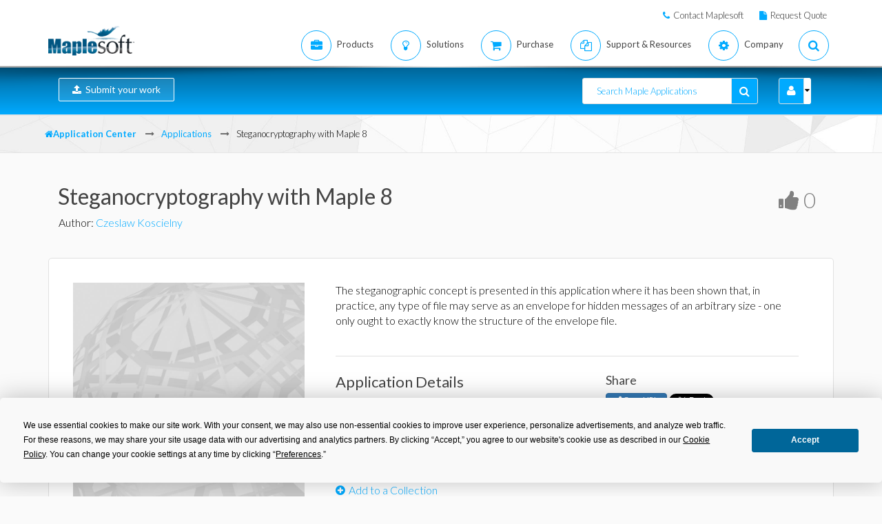

--- FILE ---
content_type: text/html; charset=utf-8
request_url: https://www.maplesoft.com/applications/Detail.aspx?id=4348
body_size: 30413
content:


<!DOCTYPE html>
<html xmlns="http://www.w3.org/1999/xhtml" xml:lang="en" lang="en">
<head><script type="text/javascript" src="https://app.termly.io/resource-blocker/2b394570-68ad-428c-8d6a-3a845434a747?autoBlock=on"></script>
<script src="//assets.adobedtm.com/launch-ENff0e0fc838cb4eea8a268a25c2e128b9.min.js" async></script>



<!-- JQuery CDN references -->
<script src="https://cdnjs.cloudflare.com/ajax/libs/jquery/1.12.4/jquery.min.js" integrity="sha512-jGsMH83oKe9asCpkOVkBnUrDDTp8wl+adkB2D+//JtlxO4SrLoJdhbOysIFQJloQFD+C4Fl1rMsQZF76JjV0eQ==" crossorigin="anonymous" referrerpolicy="no-referrer"></script>
<script src="https://cdnjs.cloudflare.com/ajax/libs/jqueryui/1.13.2/jquery-ui.min.js" integrity="sha512-57oZ/vW8ANMjR/KQ6Be9v/+/h6bq9/l3f0Oc7vn6qMqyhvPd1cvKBRWWpzu0QoneImqr2SkmO4MSqU+RpHom3Q==" crossorigin="anonymous" referrerpolicy="no-referrer"></script>
<link rel="stylesheet" href="https://cdnjs.cloudflare.com/ajax/libs/jqueryui/1.13.2/themes/redmond/jquery-ui.min.css" integrity="sha512-pL3uvb0iajriFzWcsjvmztg0ViN8MGpl4ajmiCb+xC5vnLUES2mkdp+7YAUjlcK/T+htiZH9HNkxAO+P3TbUmA==" crossorigin="anonymous" referrerpolicy="no-referrer" />
<!-- JQuery style overrides -->
<style type="text/css">
.ui-dialog .ui-dialog-titlebar-close span { margin:-8px 0px 0px -8px !important; }
</style>
<script src="/js/common.js?v=1" type="text/javascript"></script>
<!-- Google Tag Manager -->
	<script>(function(w,d,s,l,i){w[l]=w[l]||[];w[l].push({'gtm.start':
	new Date().getTime(),event:'gtm.js'});var f=d.getElementsByTagName(s)[0],
	j=d.createElement(s),dl=l!='dataLayer'?'&l='+l:'';j.async=true;j.src=
	'https://www.googletagmanager.com/gtm.js?id='+i+dl;f.parentNode.insertBefore(j,f);
	})(window,document,'script','dataLayer','GTM-NLNLK7C2');</script>
	<!-- End Google Tag Manager -->
<!-- Google tag (gtag.js) -->
<script async src="https://www.googletagmanager.com/gtag/js?id=AW-1072360689"></script>
<script>
  window.dataLayer = window.dataLayer || [];
  function gtag(){dataLayer.push(arguments);}
  gtag('js', new Date());
  gtag('config', 'AW-1072360689');
</script>
<!-- Google Analytics code snippet END -->
<!-- Bing Ads START -->
<script>(function(w,d,t,r,u){var f,n,i;w[u]=w[u]||[],f=function(){var o={ti:"5695845"};o.q=w[u],w[u]=new UET(o),w[u].push("pageLoad")},n=d.createElement(t),n.src=r,n.async=1,n.onload=n.onreadystatechange=function(){var s=this.readyState;s&&s!=="loaded"&&s!=="complete"||(f(),n.onload=n.onreadystatechange=null)},i=d.getElementsByTagName(t)[0],i.parentNode.insertBefore(n,i)})(window,document,"script","//bat.bing.com/bat.js","uetq");</script><noscript><img src="//bat.bing.com/action/0?ti=5695845&Ver=2" height="0" width="0" style="display:none; visibility: hidden;" /></noscript>
<!-- Bing Ads END -->
<!-- N.RICH website tag -->
<script type="text/javascript">
    var config ={
      cookieless: true,
    };
    !function(n,a,t,i,f,y){n[t]=n[t]||function(){(n[t].q=n[t].q||
    []).push(arguments)},n[t].l=1*new Date,f=a.createElement(i),f.async=true,y=a.getElementsByTagName(i)[0]
    ,f.src='https://us-serve.nrich.ai/tracker/assets/tracker.js?nto='+t,y.parentNode.insertBefore(f,y)}
    (window,document,'nt','script'),nt('load','eae14589-e645-48e2-84c7-ec640c84d28c', config);
</script>
<!-- LinkedIn tracking START -->
<script type="text/javascript">
_linkedin_partner_id = "3160940";
window._linkedin_data_partner_ids = window._linkedin_data_partner_ids || [];
window._linkedin_data_partner_ids.push(_linkedin_partner_id);
</script>
<script type="text/javascript">
(function(){var s = document.getElementsByTagName("script")[0];
var b = document.createElement("script");
b.type = "text/javascript";b.async = true;
b.src = "https://snap.licdn.com/li.lms-analytics/insight.min.js";
s.parentNode.insertBefore(b, s);})();
</script>
<noscript>
<img height="1" width="1" style="display:none;" alt="" src="https://px.ads.linkedin.com/collect/?pid=3160940&fmt=gif" />
</noscript>
<!-- LinkedIn trackind END -->
<script language="javascript" type="text/javascript">
    //populates the MSegment variable with the value of the .MemberSegment cookie
    var MSegment = "";
    var found = 1;
    var dc = document.cookie;
    var prefix = ".MemberSegment=";
    var begin = dc.indexOf("; " + prefix);
    if (begin == -1) {
        begin = dc.indexOf(prefix);
        if (begin != 0) found = 0;
    } else {
        begin += 2;
    }
    if (found != 0) {
        var end = document.cookie.indexOf(";", begin);
        if (end == -1) {
            end = dc.length;
        }
        MSegment = unescape(dc.substring(begin + 15, end));
    }
</script>	
<script language="javascript">var sitelanguage;</script>

	<script language="javascript">sitelanguage = "english";</script>

<!-- industry Based Popup Message Service Start-->
<div id="IndustryMessageDialog" style="padding:20px; display:none" >
<input type="hidden" id="hidIndustry" />
<a href="#" class="close"><img src="/images/close_pop.png" class="btn_close_industry_pop" title="Close Window" alt="Close" border="0" /></a>
    <div id="industryContent" class="industryContent" ></div>
    <div style="padding-right:15px;padding-top:5px;font-size:12px;">
     <label for="display" class="socialtext" style="float:left;padding-left:5px;padding-right:25px;"><input type="checkbox" name="chkIndustryPopup" id="chkIndustryPopup" checked />
          Do not display this message again</label><div id="industryclosebutton" style="float:right;text-decoration:underline; cursor:pointer;padding:4px 0 0 0;">Close window</div>
    </div>
</div>
<script type="text/javascript" language="javascript">function mboxLoadSCPlugin(){}</script>

	
	<link rel="canonical" href="https://www.maplesoft.com/applications/detail.aspx" />


<link rel="alternate" href="https://www.maplesoft.com/applications/detail.aspx" hreflang="en" />
<link rel="alternate" href="https://fr.maplesoft.com/applications/detail.aspx" hreflang="fr" />
<link rel="alternate" href="https://de.maplesoft.com/applications/detail.aspx" hreflang="de" />
<link rel="alternate" href="https://jp.maplesoft.com/applications/detail.aspx" hreflang="jp" />
<link rel="alternate" href="https://cn.maplesoft.com/applications/detail.aspx" hreflang="cn" />
<link rel="alternate" href="https://www.maplesoft.com/applications/detail.aspx" hreflang="x-default" /><title>
	Steganocryptography with Maple 8 - Maple Application Center
</title><meta charset="utf-8" /><meta name="viewport" content="width=device-width, initial-scale=1, user-scalable=no" /><link rel="stylesheet" href="/includes/masonary/masonary.css?123" type="text/css" /><link rel="stylesheet" href="https://use.fontawesome.com/releases/v5.6.1/css/all.css" integrity="sha384-gfdkjb5BdAXd+lj+gudLWI+BXq4IuLW5IT+brZEZsLFm++aCMlF1V92rMkPaX4PP" crossorigin="anonymous" /><link rel="stylesheet" href="/includes2/resources/font-awesome/css/font-awesome.min.css" /><link rel="stylesheet" href="/includes2/resources/fontello/fontello.css" /><link rel="stylesheet" href="/includes2/css/animation.css" /><link rel="stylesheet" href="/includes2/bootstrap/css/bootstrap.min.css" /><link rel="stylesheet" href="/includes2/vendors/MEplayer/mediaelementplayer.min.css" />
    <!-- REVOLUTION BANNER CSS SETTINGS -->
    <link rel="stylesheet" type="text/css" href="/includes2/vendors/rs-plugin/css/settings.css" media="screen" /><link rel="stylesheet" href="/includes2/vendors/smoothdivscroll/smoothDivScroll.css" /><link rel="stylesheet" href="/includes2/vendors/magnific-popup/magnific-popup.css" /><link rel="stylesheet" href="/includes2/css/aspect.css" /><link rel="stylesheet" href="/includes2/css/style.css" /><link rel="stylesheet" href="/includes2/css/responsive.css" /><link rel="stylesheet" href="/Applications/css/main.css" />

    <script type="text/javascript" src="/includes2/modernizr/modernizr.custom.27667.js"></script>
    <!--[if lt IE 9]>
         <script type="text/javascript" src="/includes2/html5shiv/html5shiv.js"></script>
         <script type="text/javascript" src="/includes2/respond/respond.min.js"></script>
    <![endif]-->

    

    <link rel="stylesheet" href="/Applications/css/tagify.css" />

    <!-- SiteCatalyst code version: H.14. Copyright 1997-2007 Omniture, Inc. More info available at http://www.omniture.com --><script language="JavaScript">
if (typeof s === 'undefined') {
setTimeout(tryFallback, 2000);
}
else {
load6Sense()
}
function tryFallback() {
if (typeof s === 'undefined') {
(function(){var s = document.getElementsByTagName('script')[0];
var b = document.createElement('script');
b.type = 'text/javascript';b.async = true;
b.src = '/omniture/s_code.js';
s.parentNode.insertBefore(b, s);})();
setTimeout(load6Sense, 2000);
}
else {
load6Sense();
}
}
function load6Sense() {
var interval_e = 0;
timer_e = setInterval(function () {
if( window._storagePopulated || interval_e==500){
clearInterval(timer_e);
fireAnalytics();
}
interval_e++;
}, 1);
}
function fireAnalytics() {
/* You may give each page an identifying name, server, and channel on the next lines. */
s.pageName="App Center:Steganocryptography with Maple 8 - 4348";
s.server="North America";
s.channel="Application Center";
s.pageType="";
s.prop3="english";
s.prop13="Non-Member";
s.prop51="Application";
/* Conversion Variables */
s.campaign="";
s.state="";
s.zip="";
s.events="";
s.products="";
s.purchaseID="";
s.currencyCode="";
s.eVar13="Non-Member";
s.eVar51="Application";
var n = JSON.parse(localStorage.getItem('_6senseCompanyDetails'));
if (n != null) {
var company = n.company.name;
if(company == undefined && '' == company) {company='Not Identified'}
var industry = n.company.industry;
if(industry == undefined && '' == industry){industry='Not Identified'}
var employeeRange = n.company.employee_range;
if(employeeRange == undefined && '' == employeeRange){employeeRange='Not Identified'}
var revenueRange = n.company.revenue_range;
if(revenueRange == undefined && '' == revenueRange){revenueRange='Not Identified'}
var sic = n.company.sic;
if(sic == undefined && '' == sic){sic='Not Identified'}
var sicDescription = n.company.sic_description;
if(sicDescription == undefined && '' == sicDescription){sicDescription='Not Identified'}
s.eVar52 = company + '|' + industry + '|' + employeeRange + '|' + revenueRange + '|' + sic + '|' + sicDescription;
}
s.hier1="User Community|App Center";
/************* DO NOT ALTER ANYTHING BELOW THIS LINE ! **************/
var s_code=s.t();if(s_code)document.write(s_code);
}
</script><!-- End SiteCatalyst code version: H.14. -->

    <meta name="description" content="Steganocryptography with Maple 8" />

<meta property="og:title" content="Steganocryptography with Maple 8 - Maple Application Center" /><meta property="og:type" content="website" /><meta property="og:url" content="https://www.maplesoft.com/applications/Detail.aspx?id=4348" /><meta property="og:image" content="/applications/images/App_Image_Blank_lg.jpg" /><meta property="og:site-name" content="Maple Application Center" /><meta property="fb:admins" content="504128859,511444898,576895483" /></head>

<body data-spy="scroll" data-target="#section-nav">

     <header class="custom-3">
                <div class="top-bar hidden-sm hidden-xs" style="background-color: #ffffff; border-bottom: 0px;">
                    <div class="container hidden-xs">
                         <div class="row">
                            <div class="col-sm-4 info">
                            </div>
                            <div class="col-sm-8">
                                <div class="buttons pull-right text-right" style="padding-top: 10px;">
                                    <span class="text" style="font-size: 13px; padding: 10px 10px 5px 10px;"> <em class="fa fa-phone main-text-color"> </em><a href="https://www.maplesoft.com/contact/" style="padding-left: 5px; color: #333333">Contact Maplesoft</a></span>
                                    <span class="text" style="font-size: 13px; padding: 10px 10px 5px 10px;"> <em class="fa fa-file main-text-color"> </em><a href="https://www.maplesoft.com/contact/webforms/requestquote.aspx" style="padding-left: 5px; color: #333333">Request Quote</a></span>
                                </div>
                            </div>
                        </div>
                    </div>
                </div>
                <div class="container menu-bar" role="navigation">
                    <div class="large-header">
                        <div class="logo-wrapper">
                            <a class="logo-box" href="https://www.maplesoft.com">
                                <img class="img-responsive" alt="Maplesoft logo" src="/images2015/Maplesoft_logo2x.png">
                            </a>
                        </div>

                        
                        <ul class="nav navbar-nav navbar-right">
                         <li class="uber-dropdown dropdown">
                                <a class=" v-al-container" data-toggle="dropdown" href="https://www.maplesoft.com/products/">
                                    <div class="v-al">
                                        <em class="fa fa-briefcase"></em>
                                        <div class="text">Products</div>
                                    </div>
                                </a>
                                <div id="uber-menu-1" class="uber-menu panel-collapse">
                                    <div class="container">
                                        <div class="main-wrap">
                                            <div class="items-wrap clearfix">
                                                <div class="col-xs-4 col">
                                                    <img src="/images2018/NavIcons/Maple.png" alt="Maple Icon" class="pull-left" style="padding-right: 5px;">
													<a href="https://www.maplesoft.com/products/Maple/"><h3>Maple</h3></a>
													<h4>Powerful math software that is easy to use</h4>
                                                    <a href="https://www.maplesoft.com/products/Maple/academic/">&#8226; Maple for Academics</a>
                                                    <a href="https://www.maplesoft.com/products/Maple/students/">&#8226; Maple for Students</a>
													<a href="https://www.maplesoft.com/products/Learn/">&#8226; Maple Learn</a>
													<a href="https://www.maplesoft.com/products/MapleCalculator/">&#8226; Maple Calculator App</a>
													<a href="https://www.maplesoft.com/products/Maple/professional/">&#8226; Maple for Industry and Government</a>
													<a href="https://www.maplesoft.com/products/Maple/personal_edition/">&#8226; Maple for Individuals</a>
                                              		<p></p><br>
													<img src="/images2018/NavIcons/Maple-Addon.png" alt="Maple Addon Icon" class="pull-left" style="padding-right: 5px;">
													<a href="https://www.maplesoft.com/products/maple/toolboxes/"><h3>Maple Add-Ons</h3></a>
													<a href="https://www.maplesoft.com/products/maple/toolboxes/index.aspx#ebooks">&#8226; E-Books &amp; Study Guides for Students</a>
													<a href="https://www.maplesoft.com/products/maple/toolboxes/index.aspx#toolboxes">&#8226; Maple Toolboxes</a>
													<a href="https://www.maplesoft.com/products/maplenet/index_aca.aspx">&#8226; MapleNet</a>
													 <a href="https://www.maplesoft.com/products/maple/Mapleplayer/">&#8226; Free Maple Player</a>
												</div>
                                 
                                                <div class="col-xs-4 col">
													<img src="/images2018/NavIcons/SSP.png" alt="Math Success Platform Icon" class="pull-left" style="padding-right: 5px;">
                                                    <a href="https://www.maplesoft.com/student-success-platform/"><h3 style="margin-bottom: 5px;">Math Success Platform</h3></a>
													 <a href="https://www.maplesoft.com/student-success-platform/"><h4 style="margin-bottom: 5px;">Improving Retention Rates</h4></a>
													<br>
													<a href="https://www.maplesoft.com/products/Mapleflow/">
													<img src="/images2024/mapleflow-icon.svg" alt="Maple Flow Icon" class="pull-left" style="padding-right: 5px; padding-top: 0px; max-height: 31px; max-width: 31px;">
                                                    <h3> Maple Flow</h3></a>
													<h4>Engineering calculations &amp; documentation</h4>
                                                    <a href="https://www.maplesoft.com/products/Mapleflow/">&#8226; Maple Flow</a>
												<a href="/products/mapleflow/migration-assistant/">&#8226; Maple Flow Migration Assistant</a>
													<p></p>
													<img src="/images2018/NavIcons/MapleSim.png" alt="MapleSim Icon" class="pull-left" style="padding-right: 5px;">
                                                    <a href="https://www.maplesoft.com/products/maplesim/"><h3>MapleSim</h3></a>
													<h4>Advanced System Level Modeling</h4>
                                                    <a href="https://www.maplesoft.com/products/maplesim/">&#8226; MapleSim</a>
													<a href="https://www.maplesoft.com/products/toolboxes/webhandling/">&#8226; MapleSim for Web Converting Systems</a>
													<a href="https://www.maplesoft.com/solutions/manufacturing/digital-twin.aspx">&#8226; MapleSim for Digital Twins</a>
													<a href="https://www.maplesoft.com/products/maplesim/academic/">&#8226; MapleSim for Education</a>
													<a href="https://www.maplesoft.com/products/maplesim/toolboxes/">&#8226; Add-on Libraries and Connectors</a>
													<a href="https://www.maplesoft.com/products/maplesim-insight/">&#8226; MapleSim Insight</a>
                                                </div>
												 <div class="col-xs-4 col">
                                                    <img src="/images2018/NavIcons/Engineering-Services.png" alt="Engineering Services Icon" class="pull-left" style="padding-right: 5px;">
													 <a href="https://www.maplesoft.com/products/proservices/"><h3>Consulting Services</h3></a>
														<a href="https://www.maplesoft.com/products/proservices/">&#8226; Engineering Services</a>
													 <a href="https://www.maplesoft.com/support/training/">&#8226; Training</a>
													  <a href="https://www.maplesoft.com/solutions/machine-builders/">&#8226; Turnkey Solutions</a>
													 <p style="padding-top: 15px;"></p>
                                                    <img src="/images2021/DE-Favicon.png" alt="DigitalEd Icon" class="pull-left" style="padding-right: 5px;">
													 <a href="https://www.digitaled.com/" onclick="var s=s_gi('maplesoftcom'); s.linkTrackVars='None'; s.linkTrackEvents='None'; s.tl(this,'o','Digital Ed Link');" target="_blank"><h3>Maple T.A. and M&ouml;bius</h3></a>
													 <a href="https://www.digitaled.com/" onclick="var s=s_gi('maplesoftcom'); s.linkTrackVars='None'; s.linkTrackEvents='None'; s.tl(this,'o','Digital Ed Link');" target="_blank">Looking for Maple T.A. or M&ouml;bius? <br>
DigitalEd, a Maplesoft technology partner, now offers these products. Learn more.</a>
                                                 </div>
                                            </div>
                                        </div>
                                    </div>
                                </div>
                            </li>

                            <li class="uber-dropdown dropdown">
                                <a class=" v-al-container" data-toggle="dropdown" href="https://www.maplesoft.com/solutions/">
                                    <div class="v-al">
                                        <em class="fa fa-lightbulb-o"></em>
                                        <div class="text">Solutions</div>
                                    </div>
                                </a>
                                <div id="uber-menu-1" class="uber-menu panel-collapse">
                                    <div class="container">
                                        <div class="main-wrap">
                                            <div class="items-wrap clearfix">
                                                
                                                <div class="col-xs-3 col" style="border-right: 0px;">
													<img src="/images2018/NavIcons/Education.png" alt="Book Icon" class="pull-left" style="padding-right: 5px;">
                                                    <a href="https://www.maplesoft.com/solutions/education/"><h3>Education</h3></a>
                                                    <a href="https://www.maplesoft.com/solutions/education/solutions/matheducation.aspx">&#8226; Mathematics Education</a>
                                                    <a href="https://www.maplesoft.com/solutions/education/solutions/engineeringedu.aspx">&#8226; Engineering Education</a>
                                                    <a href="https://www.maplesoft.com/solutions/education/solutions/college.aspx">&#8226; High Schools &amp; Two-Year Colleges</a>
                                                    <a href="https://www.maplesoft.com/solutions/education/solutions/students.aspx">&#8226; Students</a>
													<a href="https://www.maplesoft.com/products/maple/academic/remotelearning/">&#8226; Remote Learning Resources</a>
												</div>
												
												    <div class="col-xs-6 col" style="border-left: 1px solid #e1e1e1;">
													<div class="col-xs-6 col" style="border-right: 0px;">
													<img src="/images2018/NavIcons/industry.png" alt="Gear Icon" class="pull-left" style="padding-right: 5px;">
                                                    <a href="https://www.maplesoft.com/solutions/engineering/index.aspx"><h3>Industries</h3></a>
													<h4>Automotive and Aerospace</h4>
													<a href="https://www.maplesoft.com/solutions/engineering/IndustrySolutions/hevev.aspx">&#8226; Electric &amp; Hybrid-Electric Vehicles</a>
												    <a href="https://www.maplesoft.com/solutions/engineering/IndustrySolutions/powertrain.aspx">&#8226; Powertrain</a>
													<a href="https://www.maplesoft.com/solutions/engineering/IndustrySolutions/vehicledynamics.aspx">&#8226; Vehicle Dynamics</a>
													<a href="https://www.maplesoft.com/solutions/heavy-mobile-machinery/index.aspx">&#8226; Heavy Mobile Machinery</a>
													<a href="https://www.maplesoft.com/solutions/engineering/IndustrySolutions/aircraftsystems.aspx">&#8226; Aircraft Systems</a>
                                                    <a href="https://www.maplesoft.com/solutions/engineering/IndustrySolutions/spacesystems.aspx">&#8226; Space Systems</a>	
													<p></p>
													<h4>Robotics</h4>	
													<a href="https://www.maplesoft.com/solutions/engineering/IndustrySolutions/Robotics.aspx">&#8226; Robotics Research</a>	
                                                    <a href="https://www.maplesoft.com/solutions/engineering/AppAreas/RoboticsMechatronics.aspx">&#8226; Motion Control/Mechatronics</a>
													</div>
                                        			<div class="col-xs-6 col">
                                                    <a href="#"><h3>&nbsp;</h3></a>
													<h4>Machine Design &amp; Industrial Automation</h4>
													<a href="https://www.maplesoft.com/solutions/engineering/AppAreas/machine-design-software.aspx">&#8226; Machine Design</a>
													<a href="https://www.maplesoft.com/solutions/engineering/IndustrySolutions/Manufacturing.aspx">&#8226; Manufacturing</a>	
													<a href="https://www.maplesoft.com/solutions/engineering/IndustrySolutions/Mining.aspx">&#8226; Mining &amp; Oil Production Equipment</a>
													<a href="https://www.maplesoft.com/products/toolboxes/webhandling/">&#8226; Web Handling</a>
													<p></p>
													<h4>Other</h4>
													<a href="https://www.maplesoft.com/solutions/engineering/IndustrySolutions/Power.aspx">&#8226; Power Industries</a>
													<a href="https://www.maplesoft.com/solutions/applied_research/solutions/financial.aspx">&#8226; Finance</a>
                                                    <a href="https://www.maplesoft.com/solutions/engineering/IndustrySolutions/medicaldevices.aspx">&#8226; Medical Devices</a>
													<a href="https://www.maplesoft.com/solutions/applied_research/solutions/lifesciences.aspx">&#8226; Life Sciences</a>
                                        </div>
                                    </div>
												
												
												<div class="col-xs-3 col">
													<img src="/images2018/NavIcons/Application.png" alt="Atom Icon" class="pull-left" style="padding-right: 5px;">
													<a href="https://www.maplesoft.com/solutions/engineering/index.aspx"><h3>Application Areas</h3></a>
                                                    <a href="https://www.maplesoft.com/products/maple/Electrical-Power-Systems/index.aspx">&#8226; Power Systems Engineering</a>
													<a href="https://www.maplesoft.com/products/maple/electrical-engineering-software/index.aspx">&#8226; Electrical Engineering Calculations</a>
													<a href="https://www.maplesoft.com/products/maple/mechanical-engineering-software/index.aspx">&#8226; Mechanical Engineering Calculations</a>
													<a href="https://www.maplesoft.com/solutions/engineering/AppAreas/SimulationAnalysis.aspx">&#8226; System Simulation &amp; Analysis</a>
													<a href="https://www.maplesoft.com/solutions/engineering/AppAreas/Virtual-Commissioning.aspx">&#8226; Virtual Commissioning</a>
                                                    <a href="https://www.maplesoft.com/solutions/engineering/AppAreas/battery.aspx">&#8226; Battery Modeling and Design</a>
													<a href="https://www.maplesoft.com/products/toolboxes/heattransfer/">&#8226; Heat Transfer Modeling</a>
													<a href="https://www.maplesoft.com/solutions/engineering/AppAreas/Analysis_design_calculation.aspx">&#8226; Dynamic Analysis of Mechanisms</a>
													<a href="https://www.maplesoft.com/products/maple/professional">&#8226; Calculation Management</a>
													<a href="https://www.maplesoft.com/solutions/engineering/AppAreas/HIL.aspx">&#8226; Model development for HIL</a>
													<a href="https://www.maplesoft.com/solutions/engineering/AppAreas/VibrationAnalysis.aspx">&#8226; Vibration Analysis &amp; Attenuation</a>
                                                </div>
                                </div>
                            </li>
                            
                            
							<li class="uber-dropdown dropdown">
                                <a class=" v-al-container" data-toggle="dropdown" href="https://www.maplesoft.com/pricing/">
                                    <div class="v-al">
                                        <em class="fa fa-shopping-cart"></em>
                                        <div class="text">Purchase</div>
                                    </div>
                                </a>
                                <div id="uber-menu-1" class="uber-menu panel-collapse">
                                    <div class="container">
                                        <div class="main-wrap">
                                            <div class="items-wrap clearfix">
                                                <div class="col-xs-3 col">
                                                    <a href="https://www.maplesoft.com/pricing/"><h3>Product Pricing</h3></a>
                                    				<a href="https://www.maplesoft.com/products/maple/pricing/">&#8226; Maple</a>
													<a href="https://www.maplesoft.com/pricing/">&#8226; Maple Flow</a>
													<a href="https://www.maplesoft.com/pricing/">&#8226; MapleSim</a>
                                   					<a href="https://www.maplesoft.com/pricing/">&#8226; Add-Ons and Connectors</a>
                                   					<a href="https://www.maplesoft.com/contact/webforms/requestquote.aspx">&#8226; Request a Quote</a>
                                                </div>

                                                <div class="col-xs-3 col">
                                               		<a href="https://www.maplesoft.com/store"><h3>Purchasing</h3></a>
                                                    <a href="https://www.maplesoft.com/store">&#8226; Purchase &amp; Download Immediately</a>
                                                    <a href="https://webstore.maplesoft.com/upgrade/">&#8226; Upgrade to the Latest Version</a>
													  <a href="https://www.maplesoft.com/contact/webforms/contact_sales.aspx">&#8226; Contact Sales</a>
                                                </div>

                                                <div class="col-xs-3 col">
                                                    <a href="https://www.maplesoft.com/pricing/"><h3>Institutional Student Licensing</h3></a>
                                                    <a href="https://www.maplesoft.com/products/maple/academic/virtualization.aspx">&#8226; Virtualization</a>
                                                    <a href="https://www.maplesoft.com/products/maple/students/licensing_options.aspx">&#8226; Student Licensing &amp; Distribution Options</a>
                                                </div>
                                              
                                                <div class="col-xs-3 col">
                                                    <a href="https://www.maplesoft.com/elite/"><h3>Maplesoft Elite Maintenance (EMP)</h3></a>
													<a href="https://www.maplesoft.com/elite/">&#8226; EMP Overview</a>
                									<a href="https://www.maplesoft.com/elite/faqs.aspx">&#8226; EMP FAQ</a>
                                                </div>
                                            </div>
                                        </div>
                                    </div>
                                </div>
                          	</li>
										
                      	<li class="uber-dropdown dropdown">
                                <a class=" v-al-container" data-toggle="dropdown" href="https://www.maplesoft.com/site_resources/">
                                    <div class="v-al">
                                        <em class="fa fa-files-o"></em>
                                        <div class="text">Support &amp; Resources</div>
                                    </div>
                                </a>
                                <div id="uber-menu-1" class="uber-menu panel-collapse">
                                    <div class="container">
                                        <div class="main-wrap">
                                            <div class="items-wrap clearfix">
                                                <div class="col-xs-3 col">
                                                    <a href="https://www.maplesoft.com/support/"><h3>Support</h3></a>
                                    				<a href="https://www.maplesoft.com/support/">&#8226; Tech Support &amp; Customer Service</a>
													<a href="https://faq.maplesoft.com">&#8226; Frequently Asked Questions</a>
                                   					<a href="https://www.maplesoft.com/documentation_center">&#8226; Product Documentation</a>
                                   					<a href="https://www.maplesoft.com/support/downloads/index.aspx">&#8226; Download Product Updates</a>
                                                    <div class="text" style="padding-top: 15px;"></div>
                                                    <a href="https://www.maplesoft.com/support/training/"><h3>Product Training</h3></a>
                                                    <a href="https://www.maplesoft.com/studentcenter/index.aspx">&#8226; Student Help Center</a>
													<a href="https://www.maplesoft.com/support/training/index.aspx">&#8226; Online Product Training</a>
                                                    <a href="https://www.maplesoft.com/support/training/onsite.aspx">&#8226; On-Site Training</a>
                                                </div>

                                                <div class="col-xs-3 col">
                                               		<a href="#"><h3>Online Product Help</h3></a>
                                                    <a href="https://www.maplesoft.com/support/help/index.aspx">&#8226; Maple Online Help</a>
                                                    <a href="https://www.maplesoft.com/support/help/MapleSim/view.aspx?path=MapleSim">&#8226; MapleSim Online Help</a>
                                                    <div class="text" style="padding-top: 15px;"></div>
                                                    <a href="#"><h3>Webinars &amp; Events</h3></a>
                                                    <a href="https://www.maplesoft.com/webinars/live/index.aspx">&#8226; Live Webinars</a>
                                                    <a href="https://www.maplesoft.com/webinars/recorded/index.aspx">&#8226; Recorded Webinars</a>
                                                    <a href="https://www.maplesoft.com/company/events/index.aspx">&#8226; Upcoming Events</a>

                                                </div>

                                                <div class="col-xs-3 col">
                                                    <a href="#"><h3>Publications</h3></a>
                                                    <a href="https://www.maplesoft.com/whitepapers/index.aspx">&#8226; Technical Whitepapers</a>
                                                    <a href="https://www.maplesoft.com/subscribe/">&#8226; E-Mail Newsletters</a>
                                                    <a href="https://www.maplesoft.com/books/index.aspx">&#8226; Maple Books</a>
                                                    <a href="https://www.maplesoft.com/mathmatters/index.aspx">&#8226; Math Matters</a>
                                                   <div class="text" style="padding-top: 15px;"></div>
                                                    <a href="#"><h3>Content Hubs</h3></a>
                                                    <a href="https://www.maplesoft.com/teachercenter/index.aspx">&#8226; Teacher Resource Center</a>
                                                    <a href="https://www.maplesoft.com/studentcenter/index.aspx">&#8226; Student Help Center</a>
													<a href="https://www.maplesoft.com/products/maple/academic/remotelearning/">&#8226; Remote Learning Resources</a>
                                                </div>
                                              
                                                <div class="col-xs-3 col">
                                                    <a href="#"><h3>Examples &amp; Applications</h3></a>
												 	<a href="https://www.maplesoft.com/applications/index.aspx">&#8226; Maple Application Center</a>
													<a href="https://www.maplesoft.com/products/maplesim/ModelGallery/">&#8226; MapleSim Model Gallery</a>
                									<a href="https://www.maplesoft.com/company/casestudies/">&#8226; User Case Studies</a>
                									<a href="https://www.maplesoft.com/engineeringfundamentals/">&#8226; Exploring Engineering Fundamentals</a>
													<a href="https://www.maplesoft.com/teachingconcepts/">&#8226; Teaching Concepts with Maple</a>
                                                   <div class="text" style="padding-top: 15px;"></div>
                                                    <a href="https://www.maplesoft.com/community/"><h3>Community</h3></a>
                                                    <a href="http://www.mapleprimes.com">&#8226; MaplePrimes</a>
                                                    <a href="https://maple.cloud/">&#8226; MapleCloud</a>
													<a href="https://www.mapleconference.com/">&#8226; Maple Conference</a>
                                                </div>
                                            </div>
                                        </div>
                                    </div>
                                </div>
                          	</li>
                         <li class="uber-dropdown dropdown">
                                <a class=" v-al-container" data-toggle="dropdown" href="https://www.maplesoft.com/company/about/">
                                    <div class="v-al">
                                        <em class="fa fa-cog"></em>
                                        <div class="text">Company</div>
                                    </div>
                                </a>
                                <div id="uber-menu-1" class="uber-menu panel-collapse">
                                    <div class="container">
                                        <div class="main-wrap">
                                            <div class="items-wrap clearfix">
                                                <div class="col-xs-3 col">
                                                    <a href="https://www.maplesoft.com/company/about/"><h3>About Maplesoft</h3></a>
                                                    <a href="https://www.maplesoft.com/company/about/">&#8226; Company Overview</a>
                                                    <a href="https://www.maplesoft.com/company/about/#management">&#8226; Management</a>
                                                    <a href="https://www.maplesoft.com/company/about/#customers">&#8226; Customers</a>
													 <a href="https://www.maplesoft.com/partnerships/">&#8226; Partnerships and OEM Opportunities</a>
                                                </div>
                                                <div class="col-xs-3 col">
                                                    <a href="https://www.maplesoft.com/media/"><h3>Media Center</h3></a>
                                                    <a href="https://www.maplesoft.com/company/news/">&#8226; Media Releases</a>
                                                    <a href="https://www.maplesoft.com/company/casestudies/">&#8226; User Case Studies</a>
                                                    <a href="https://www.maplesoft.com/company/publications/articles/">&#8226; Media Coverage</a>
                                                </div>
                                                <div class="col-xs-3 col">
                                                	<a href="https://www.maplesoft.com/community/"><h3>User Community</h3></a>
                                                    <a href="http://www.mapleprimes.com">&#8226; MaplePrimes</a>
                                                    <a href="https://www.maplesoft.com/ambassador/">&#8226; Maple Ambassador Program</a>
													<a href="https://www.maplesoft.com/mapleconference/">&#8226; Maple Conference</a>
                                                </div>
                                                   <div class="col-xs-3 col">
                                                    <a href="https://www.maplesoft.com/contact/"><h3>Contact</h3></a>
                                                    <a href="https://www.maplesoft.com/contact/">&#8226; Global Contact Details</a>
                                                    <a href="https://www.maplesoft.com/company/careers/">&#8226; Careers</a>
                                                </div>
                                            </div>
                                        </div>
                                    </div>
                                </div>
                            </li>
										
						<li class="uber-dropdown dropdown">
                                    <div class="v-al">
                                       <a data-toggle="collapse" href="#search" class="v-al-container">
                            <em class="fa fa-search"></em>
										</a>
                                    </div>
                            </li>
                            
                        </ul>
                    </div>

                    <div class="mobile-header">

                        <div class="logo-wrapper">
                            <a class="logo-box" href="https://www.maplesoft.com">
                                <img class="img-responsive" alt="Maplesoft logo" src="/images2015/Maplesoft_logo_sm.png">
                            </a>
                        </div>

                        <ul class="main-menu" id="navbar-collapse-1">
                            <li class="main alt-bg-color">
                                <button type="button" class="collapsed fa fa-times" data-toggle="collapse" data-target="#navbar-collapse-1"></button>
                            </li>

                            <li>
							
                            <a href="https://www.maplesoft.com/index.aspx">Home</a>
							
							</li>
								
                            <li>
                                <a href="https://www.maplesoft.com/products/">Products</a>
                                <ul class="submenu">
                                    <li><a href="https://www.maplesoft.com/products/Maple/">Maple</a></li>
                                    <li><a href="https://www.maplesoft.com/products/toolboxes/">Maple Add-Ons</a></li>
									<li><a href="https://www.maplesoft.com/products/Learn/">Maple Learn</a></li>
									<li><a href="https://www.maplesoft.com/products/MapleCalculator/">Maple Calculator App</a></li>
                                    <li><a href="https://www.maplesoft.com/products/Mapleflow/">Maple Flow</a></li>
									<li><a href="https://www.maplesoft.com/products/MapleSim/">MapleSim</a></li>
									 <li><a href="https://www.maplesoft.com/products/toolboxes/#maplesim">MapleSim Add-Ons</a></li>
									<li><a href="https://www.maplesoft.com/products/proservices/">Consulting Services</a></li>
									<li><a href="https://www.maplesoft.com/OnlineLearning/">Online Education Products</a></li>
                                </ul>
                            </li>
							
							  <li>
                                 <a href="https://www.maplesoft.com/solutions/">Solutions</a>
                                <ul class="submenu">
                                    <li><a href="https://www.maplesoft.com/MapleEducation/">Education</a></li>
                                    <li><a href="https://www.maplesoft.com/Engineering/#industrysolutions">Industries</a></li>
                                    <li><a href="https://www.maplesoft.com/Engineering/#industrysolutions">Application Areas</a></li>
                                </ul>
                            </li>
							
                            <li>
                                <a href="https://www.maplesoft.com/pricing/">Purchase</a>
                                <ul class="submenu">
                                    <li><a href="https://www.maplesoft.com/pricing/">Product Pricing</a></li>
                                    <li><a href="https://www.maplesoft.com/store">Purchasing</a></li>
                                    <li><a href="https://www.maplesoft.com/pricing">Institutional Student Licensing</a></li>
                                	<li><a href="https://www.maplesoft.com/elite/">Maplesoft Elite Maintenance (EMP)</a></li>
                                </ul>
                            </li>

                            <li>
                                <a href="https://www.maplesoft.com/site_resources/">Support &amp; Resources</a>
                                <ul class="submenu">
                                    <li><a href="https://www.maplesoft.com/support/">Support</a></li>
                                    <li><a href="https://www.maplesoft.com/support/training/">Product Training</a></li>
                                    <li><a href="https://www.maplesoft.com/support/help/">Online Product Help</a></li>
                                    <li><a href="https://www.maplesoft.com/webinars/live/">Webinars &amp; Events</a></li>
                                    <li><a href="https://www.maplesoft.com/whitepapers/">Publications</a></li>
                                    <li><a href="https://www.maplesoft.com/welcome/">Content Hubs</a></li>
                                    <li><a href="https://www.maplesoft.com/applications/">Examples &amp; Applications</a></li>
                                    <li><a href="https://www.maplesoft.com/community/">Community</a></li>
                                </ul>
                            </li>

                            <li>
                                <a href="https://www.maplesoft.com/company/about/">Company</a>
                                <ul class="submenu">
                                    <li><a href="https://www.maplesoft.com/company/about/">About Maplesoft</a></li>
                                    <li><a href="https://www.maplesoft.com/media/">Media Center</a></li>
                                     <li><a href="https://www.maplesoft.com/community">User Community</a></li>
									<li><a href="https://www.maplesoft.com/contact/">Contact</a></li>
                                </ul>
                            </li>

                        </ul>

                        <button type="button" class="navbar-toggle collapsed" data-toggle="collapse" data-target="#navbar-collapse-1">
                            <span class="sr-only">Toggle navigation</span>
                            <span class="icon-bar main-bg-color"></span>
                            <span class="icon-bar main-bg-color"></span>
                            <span class="icon-bar main-bg-color"></span>
                        </button>
                    </div>
                </div>
         	 <div class="shadow v4"></div>
            </header>
            
            <div id="search" class="panel-collapse collapse">
                <div class="container">
                    <div class="row">
                        <div class="col-xs-12">
                        	<form name="gs" method="get" action="https://www.maplesoft.com/search?q=" id="sitesearch" style="margin:0;padding:0;">
                            <div class="input-group">
								<input type="text" name="q" id="mainSearch" value="" placeholder="Search..." class="form-control" style="font-size:16px;">
                                <span class="input-group-btn">
                                    <button class="btn btn-default button solid blue" alt="go" name="btnG" id="searchGo">
                                        <span class="over">
                                            <em class="fa fa-search"></em>
                                        </span>
                                    </button>
                                </span>
                            </div><!-- /input-group -->
                            </form>
                        </div>
                    </div>
                </div>
            </div>
            <script language="javascript" type="text/javascript">
			function watermark(inputId,text){
			  var inputBox = document.getElementById(inputId);
				if (inputBox.value.length > 0){
				  if (inputBox.value == text)
					inputBox.value = '';
				}
				else
				  inputBox.value = text;
			}
			</script>

    <div class="content" style="background: linear-gradient(#006699, #00aaff)">
        <div class="container" style="padding: 15px">
            <div class="col-sm-1 main-el" style="float: right; padding-left: 0px; padding-right: 0px">

                <div class="collapse navbar-collapse input-group" id="bs-example-navbar-collapse-1">
                    <ul class="nav navbar-nav navbar-right">

                        

                        <div id="pnlMenuLoggedOut">
	
                            <li class="dropdown">
                                <span class="input-group-btn">
                                    <span class="dropdown-toggle btn btn-default fa fa-user" style="border-radius: 3px 0px 0px 3px; margin-left: 0px; margin-right: 0px;" data-toggle="dropdown" role="button" aria-haspopup="true" aria-expanded="false"></span>
                                    <span class="dropdown-toggle user-menu-dropdown-toggle" style="border-radius: 0px 3px 3px 0px;" data-toggle="dropdown" role="button" aria-haspopup="true" aria-expanded="false"><i class="fa fa-sort-down"></i></span>
                                </span>

                                <ul id="options-navbar" class="dropdown-menu">
                                    <li><a href="#" class="no-link" onclick="showLoginModal();">Sign in</a></li>
                                    <li><a href="#" class="no-link" onclick="showRegisterModal();">Register</a></li>
                                </ul>
                            </li>
                        
</div>

                    </ul>
                </div>
            </div>

            <div class="col-sm-3 main-el" style="float: right">
                <form action="/Applications/Search.aspx?q=">
                    <div class="input-group">
                        <input type="text" class="form-control" name="q" id="searchApplications" placeholder="Search Maple Applications" />
                        <span class="input-group-btn">
                            <button type="submit" class="btn btn-default fa fa-search"></button>
                        </span>
                    </div>
                </form>
            </div>

            <div class="col-sm-3 main-el" style="float: left; padding-left: 15px">
                <a class="button sm striped submit-your-work" href="/Applications/submit/">
                    <i class="fa fa-upload" aria-hidden="true"></i>&nbsp;&nbsp;Submit your work
                </a>
            </div>
        </div>
    </div>

    <form name="aspnetForm" method="post" action="./Detail.aspx?id=4348" id="aspnetForm">
<div>
<input type="hidden" name="__VIEWSTATE" id="__VIEWSTATE" value="f4uX1cQ3JsnNjgBY5TvG4/tH9aCTQjorDJf2HR2DPQ32jz9/PgCO1R5A66nHXYeW2Qih8icqRBW51eoMknSsmUzORBu4rvqLxbB1+R2/appJIo7m0FqDVGpZwv4SWp8Be8inrzTrBs8Mh8mCq72H5zgHebH/UXnW83NR7KjD4DGDvkM6jbRRxA3Xq6NUHyJb+dqh5l4/UJehftmyqWTYBTlwOPPnjLrdDt8T4b8L/tTMwVzYxTWg4RKu2P8E4OSk2daiuue+vOpUN/l5bxtbqCkrSsNbemMSK9sj5PD7IYynvflopPzL6GkzJaahilemxkePWAUiP22XeIpSKtxPrMipC7M4FgiUTzRqvuj7uCwKXffMCwkJSxVxnbDHQSYlxzHmOxd6CnX/tj04cDf7KP6JGFDEU7oqywRTOlRa6dC2BO7CDJW6dHWTCj5lOIHl9ZJQYZeZeoMOtKMVvR9PxUAdA40vWERKiTFcwfw87jX0fqZ3/puvv/[base64]/[base64]/gO3LRi3ZnHD+H9yTobsquL89u6t7JRpNCodkGywBg10J1J8DFiF8H7kU22lWjiFK8kC9mpK1nJB5aPdn0OmT22WOBAgZ2kpopDR7bxh4vr1At7kURGGryu55/iyHOHUA78mdN+/hvSWNYf1IGCvuVC6c/EJ1pwtUr22gHXzZBK7ahg+lpYxQ+xg5IqvKfV9BBdO0OLSxsi5bSBYzKC28VXZQ5ywH0kFJvudxU2TTkWYlcaX29TLk50RIGsP/rMLXwJ1ci5PPATmxABHJKBQn0gEGWJMTFdQ+AmQQl2g03M6VDHS5AS2VxqeAmmMUyP8LZWNLHl66MDKTi0xnaavIn65nq9uVzTxoNg1UOGkI9nBmsadzfxLlbck0EVBauBogJvXOQmIdel3uX8dQKJ1UirkjxHfQpgfmlyDZTZlD5z9/xfo9RPm3SmgmDBzt/7UWj1av0sFiM5LHMa5/4ke8FTZv5ts+10P2y37TlP+aesffdtdlvTPEMNDOihsWb8krYB8/nsjU/o6Bfo02H6aJSiEr1Kv1cx0l+g0ZATW3/VDG3qNWpm8jjxS7apFOvV3HURB/de85XR98Qn4LsnR+TmghLwrvULvHS8gFXstX//iePQvwa7CgAeCItd4AC+gxMRKsWUQ5oBcQ9Zfh7tAgiJkvmJrPVNAgE48D8KjCqRognWOVhFh5w0cBO7PP1+rMQcOytcNBBLuQzWkkwpBHO0qy0yJxt4h13NIjmOrxGBI59DSAc+mV2q5TSaSEEyLS/YbDoQs8LuTUjSLqgi3RSAte09TXg9cppFSQDeBUQwSJqZTkgaCNgxuA0xda/kmUuaFj97fhuA2wlZt3vp8nHXxzgLKIkS35XKLFmdCEEvnByXyBEihLMr5WAEOLBBYqcTFWqbzrbCVPkYWgeitdeZAl0mltNWvVeXjYaT+uYOA/qrVQL4TDn2NXRbcFyoatv+54vMLc3HdNPXxzD6w9WF3/zC93ZVO8M+lnapSbfFSBRa6xTr3qtCmBVdFDy29hhrD5Yev26f+palD8U9cmiZaidwzcdeiqYDAIgBDL1kEmx5NgKG2PGk4jYXeZVfyHCEU5xIGmKf/JBQTqiC85j3799hMGc1R9ZcxdJwjHXoX22eZuuA+yk/XxN1E6Xozupr4Q/r3DgBZaiUz4x9Q2pg/RNBt7DNH5O0aiwAlAeEgdFwBtdii8ciWIvBsZfpA76fiPPuf+JwHrP0Zcazn/cU9gSFWKh1v/60yE0oVNIbt1pLF3puniMTu1jPYOGhzCOLY9PZUQTzEScUm77WHIBksN/[base64]/+xetolFncx5wYGW34PR3UWIkOCA/Ni0snMwP806gMwxHt/gA6x1v05piIP2mVDnPg5JfoOVEV47TEOvDkW+ljoSCuhrfYP87lwWUKHlO5hhH47dCejTseZdamXiZl3ZOCSUuxokhRE4N/95i8AFLqPDTsx/gF8GFbQI2dfF1pk7ruD4gMc69Q0CYSpjEg/W/spaeFyYZ7A7kgJ+PDzjpyErKysJhr0CtCvsfS0KufvYBlzWIZTGJsDC9CRba0XSkae2cEvoNVGmO44xMBqOwnHOrdkyNQrjf1Ra8mdhthr60DFWYF3hmY1cX4Fi63jBLKwX+P8FgzzNkSnLNwDC/eH8UDH5bMPrgsZZFJY6fi5iL4xh2/mkV8KAToOjq+FyusqCeAiCvAccKJDSqepjncZ76/l1yRf6IzC1SBeuC2sF/cEKNOJ3ir+wUjgW3bvQJiQYxb8uYSROfLTFPKpv9/bnnTjtnz0mdxr9MlupIktmCTlWxT8WKPvK3wZ9GOOi+DMnt05sOU2g0d+6ldHrAQ8NDrJBqd2r4gQg8OLfEtBSNE+ypREr+g7oHvOdkc0TNIHqjWFwn8Yf1euqRxn5KX8p0MmtdO6+nojs7hvIju/ruEACr+0jazZJtJqoR7P1Iff7KSehTnMVeekgRXtM5nGyl3B1R9X3m1NId2sKt1NlqYuUCr9OMvw3EcJn85MTKj6OFnun7kHnT3jLEIHz1M8UdpJLc9de86E0NLg5X5sJxcoaIkdNOc9AnP4N5ozIAGjAP2lqs5Ps1Lt/m8THBqbgPVYLTh6D2WmZtDu5OGHZhSOJqw/F4LC4x2l8i8GTGuqYLqqmr5Ou0+8vztPaz7QUmnnD8SxTYAkK8BHfvr3RVJljT8glQ1c/TrVSfQgGXF9EHqcNeq7Pru0I/vC3EByKmYTkHlOIIBZlehqpM/Uzp75IbnB+x3XGLtRLjDQ+C4emmFI8/tjmtXAV7P2EWx7xVYiTrCXrLeA+BDLDwt69XQkB8RMs4DjutTN+V/Flr6mkpo3v7YVdNCSjOsAgirrLGaRy4RlD7tmORRNt7/mJidfW3+e++LJw4rSjyyQpns3BQ2OlcA0t/lJY7anJ/t5YymHIJMak0PzEvd9BXIBnvIdSOO5yGlUewmFDe42rVOTj/LbBRz3DfGXFYhYLZq/vV/lK2ygo2ciCy56mYOH94la2YkV+IJ3Ee2FWKQkGCdmblnMC9EzuTy4/1ocY6Spn1uI3iq727Xep7KiQzWI01+tmRduC86ZdMF3vTws06KgZoM8H7thYy04jIMAjP3beu/gGo+0eSgd+6M13znthYvdbfiMtZBN4Ab+5WjsMi0mz+oK/slxRwbbGZjf46Oyz7kFiEJssc3rJedBAk51AImPOtCRndgcnlNCIZvT+SMcAP288mH/Yu6rOCt4z7xwB5gzYjzBsShWt+ZIASdxCBT7yCydF7m8AAEUfKjkQyoCHAiANjL8PMzYoPVQOXJkZUzGJ5D1lx+toXRTQC8RhY07xgPUL30Saj7qqvWRBkmgd4ZzzdcdCKVOIrQx7PqZBMfurjJV7+xZmVpzPMxl4xK4mdAvYXfITxCnYABpoDatNQNqD/DnXi6KO30Tw9w1oK3tpzUwO67D2MIO9PpE/dgJYlWEWuUF3Z8V10v0yrZWnXWdoNic+XVs2DovlbtKXB3Rx5N1L97nsdgsz/GwBJNG2Zhz8eCx874mhr3wEYNioyvONc10uuckJTKc+rXKLFj+PNoCWWY/afDHcI5LXSKW1TD+nTqfLP21hn3sFtHDnGZ9KL2GsG+NeE3A3ygpib1MEz9qz7qAmDVu2DJNOGHRawJPoTDVrpnRjzYCy9WxNOMnhut594srUXLoWXUNW69nhotHSGcxquvu4BURb/33JnifMMxuR+GpLmBnTBbDy87GI1jtGb46ismvBK3m+5nbpoxsyxnPswbjmlA4vf5+US0rUhYT8+NKmoM01DrWLBVg4Grr3CsjUwMMGKkqPHfxTktWYM3c7VrWBydSY2j1C9krwv/KInLt0DqqgrhlU4AODdf6Yevp1gJfZSJH3bTm5WeBaSxHhidgspVfvGmjGlnI0eQol+2YxA0SfQy2BQy+M/S/752jDNaxXKTKS/b/QBBf+6swRL4goGSwMTaT8c9kcHhW2gRbdsWibXRyOcSBUovx9Jg1rLMiz4UXPbZ2sA/MKeOxs1JfxMkouckleEuMxPiRFZuYpq/AIcfPoVnQDLeNDcc3cicuC98RkQRqhLKSp26T7Zasp8Y8cKnjDBQW+IurcJJul90pTOv6+FV0JzAlxc4iqVvP0p2mFhAPEBnJx3TnaIEHeMBX+DIY1BbX0TawOE5XilLZdvKbkepro4ON2tkPVhIis9tpL//DHlZU22YjgIz6vR+mOvumQIKpvSIocM2o2MjqWcOX9eZHwOkMxKW+Lm5eXAtY5BGVuYtFS+JXs/AihrPd45EriMG0HYwJ4D8TJQmUtzQQ0PPuwjVCSe3YafbennvoN86pGOMJJYaeIGXlTgkThlTWPRr1KriqC1p9D5TtyeGJXUzc1ku3s3IbHQ/57z7lhGWGKfI69/QE+Q3n8cN1EOyq4pbuBBu+hPGcIxVZ6rVs7tB8AuVoyaPoj+/e1LNw8SCTd4PHP7+d9/CmQSNsLVoY8r4zlTIpp+HIMKW71k9RgxKgjYw62y19Yqm+7egWBcbMUv6jUuR0kNwn3i/[base64]/LEgLC2mNZ68dfwP6RuHgib5h/8hcIcjDKI5k2zpxnBe8/6K/B0MYkGP9iFVp5vWLAu1/oUhHcTcO5f939GzQlgR/ox7bu39CwNv9GEfGWt3XEJOoJFCBHxvl3sXSMlSLn52ZQwlA9j0paBZEYj4luhjZHjFKYf00ajtrZYlT2pBdU/whPQMkrRyD/5w0PEu3JSD6xXVc2tO5mQ+/[base64]/E4unmz0WuvRM7+8Wy1RQWQsRmy/mFCNsx88TN1vSXZ98VMCrz2fbr+DqB4u/891342H/i/lviFSx3LO524tsT3eYOp2L9+Bn5c1Fa6O8iMql0JyOOBfI+eZnbpRArN+NclpMUmInctHDnL+WefwRbN+WVubaLxt2VaEQiHYgYyuTcWXN30oX67XRN9xrsgGIM0JtRtqiJ9A7JEHR3gRSzgN0+lGIiT2/blO1K6lX1jOy7xQhhy4uYIhmzt/a76h95kKEFt5X0eJgDSr14155ss1JmR30zG045MgMCKo3CZB/BR+n+VRWdldkkjCFG5reyyO/3SxTnV3CgMPDbAUXtqyzidGtMwcjTi6Pb3acZQB+DyCHEoFZma5aO1JoA7HcR9RVUhmYMD/cYCjaIUabMoRMQaT+D9NoX39irvEh/mUDgWBEBEBTT2pXoOWjHXCObbz+jD7WvgKm1Bi2uwpXpGuVU2Dga3AWO3sGkGD36LS/EyMKtjzckQNFJFUp7RJXHQrgOIfNtY3tK3OONTs3v7eBqMVGVKj8zs4VlacYWCfD24Q73zHmvI2/[base64]/ImnBDf0r4q8qHkXbHpHHhoINRETptiHuNDNKO8sU0I1hVAhXYr3Tu+kqDapjpv0h7VJfWManBzukMWqzzXCNB0lVg8ULbMuWDKTpC+lnWf8IvGYl9abUDY5Zx5uezSHFnppfQzhPT8H6cmj7PTDOoivxWFcaEY3smk2AlgcCA6xq9rcqmXsyNzTKqbs5qD6/Inx9wJ5TziLk7lbPVDyBntyQhWs57l5KHoPJB6krLRBDJk6CN/lq5Tx6/iuzglu+jQMEP+QrVA/PULM3HwFjjBaisAyKaT/8S3Sn2wkPu13hQf68sfL5JxmffGwGWwvhvWWgEoNaMKiVB1QYZ6hD0jFzAbAklixT9IqHrto+O9d3NaXiWUQJXH1QptVMAGG4U1tQHW1b6DE6UCZfCu+KvwSt9HytZWO9Z1955lOJvi5aTAlDFGraWpFI9Ir6cAxbFVwBK/Akk7pNlCYO1ideDqVgwETqIj7bavcVxO3eXSC97ADD2oDElFeZuy4MuKE3iSbUXrF5sSv2cp8Ck6drgW8IVKjzDVQxe3S5imooEafJRLnNGBI/I8rIp41OzlWGdGZNPNdZfEfPiptI1kMgD4s28zTNRy4nn2b270CtYduDtzFt0uwqPtbbDk/[base64]/uEcwiMlP4cnKoYWQSJ5nux5QfE+OgbcSSpfIDtqzo3eUOh8y45Enm3ZzzbLn1WJEh+nEJErHIgT+/RuPqmpUEXMw0qBmbFy7RUsPRGADJrBPEbuGnOnWxvRMhqDj4Yy2jcGQ4k84t7RDQqoXTZs/BEJovxXPm0kleQQdEN1zTpIZZvRxekBAqe2Y456E2P/7YL7Po7/SiF0jRUOvEgLdrkex2cZLSPukn54Mx9g==" />
</div>

<div>

	<input type="hidden" name="__VIEWSTATEGENERATOR" id="__VIEWSTATEGENERATOR" value="8F8BF7C2" />
	<input type="hidden" name="__EVENTVALIDATION" id="__EVENTVALIDATION" value="0+0B3iIWivXaaF2z17mL7bgZOa1JoiWpNgj44gbNN2IIF3ZpnRv7dcrQqjTM1BD3K4PIBUKKEZoCmPE2Cab3Uh0TRPZzEowD3JU4ZU3XjtIVg7nggSCroELF8irI0Yan" />
</div>
        
    <div class="content" style="background-color: rgb(255, 255, 255); background-image: url('/Applications/images/bk-header.jpg'); background-size: cover;">
        <div class="container" style="padding: 10px">
            <div class="row" style="padding: 0px">
                <div class="col-md-12">
                    <span class="text" style="font-size: 13px;">
                        <a href="/Applications/Default.aspx" class="main-text-color medium"><span class="fa fa-home"></span><strong>Application Center</strong></a>
                        <i class="fa fa-long-arrow-right" aria-hidden="true" style="padding: 10px; color: #666666"></i><a href="/Applications/TopApplications.aspx" class="main-text-color medium">Applications</a>
                        <i class="fa fa-long-arrow-right" aria-hidden="true" style="padding: 10px; color: #666666"></i><span id="ctl00_MainContent_lblTitleBreadcrumb">Steganocryptography with Maple 8</span>
                    </span>
                </div>
            </div>
        </div>
    </div>


    <div class="container">

        <input type="hidden" name="ctl00$MainContent$hidMemberId" id="hidMemberId" value="0" />
        <input type="hidden" name="ctl00$MainContent$hidApplicationId" id="hidApplicationId" value="4348" />
        

        <div class="col-sm-10">
            <h2 id="ctl00_MainContent_lblTitle" style="margin-left: -1px; overflow-wrap: break-word; font-size: 32px;">Steganocryptography with Maple 8</h2>
            <div style="margin-bottom: 20px;">
                <div id="ctl00_MainContent_authorLabel" style="display: inline;">Author</div>: <a href="https://www.maplesoft.com/applications/Author.aspx?id=16738" id="ctl00_MainContent_lnkAuthor" class="main-text-color">Czeslaw Koscielny</a>
                <div class="text" style="padding-top: 5px;"></div>
            </div>
        </div>

        <div class="col-sm-2">
            <a id="voteDiv">
                <i class="fa fa-thumbs-up"></i>
                <i id="loadingVote" class="fa fa-circle-o-notch fa-spin" style="display: none;"></i>
            <span id='upVoteCount'>0</span></a>
        </div>
        <div style="clear: both"></div>

        <div class="row" style="padding: 0px">
            <div class="col-md-12 text-center main-el">

                <div class="call" style="text-align: left; padding: 20px;">
                    <div class="row" style="padding-bottom: 25px; padding-left: 15px; padding-right: 15px">

                        <div class="col-sm-4">
                            <div class="main-el">
                                <img src="/applications/images/App_Image_Blank_lg.jpg" id="ctl00_MainContent_imgMain" class="img-responsive" alt="Engineering software solutions from Maplesoft" />
                            </div>

                            <div class="main-el">
                                <div class="text-center" style="padding-bottom: 5px;">
                                    <a href="https://www.maplesoft.com/applications/download.aspx?id=4348/steganocryptography_with_maple_8.mws" id="ctl00_MainContent_lnkDownloadMain" class="main-text-color text-center" style="font-size: 20px;">
                                        <span class="button md solid icon blue" style="background-color: #00aaff">
                                            <div class="over" style="font-size: 18px"><i class="fa fa-download" aria-hidden="true"></i>&nbsp;Download</div>
                                        </span>
                                    </a>
                                </div>

                                <div class="text-center" style="padding-bottom: 5px;">
                                    <a href="https://www.maplesoft.com/applications/download.aspx?id=4348/steganocryptography_with_maple_8.zip" id="ctl00_MainContent_lnkAttachment" class="main-text-color text-center" style="font-size: 20px;">
                                        <span class="button md solid icon blue" style="background-color: #00aaff">
                                            <div class="over" style="font-size: 18px"><i class="fa fa-download" aria-hidden="true"></i>&nbsp;Attachment</div>
                                        </span>
                                    </a>
                                </div>

                                <div class="text-center" style="padding-bottom: 5px;">
                                    
                                </div>

                                <div class="text-center" style="padding-bottom: 5px;">
                                    <a href="https://www.maplesoft.com/applications/Preview.aspx?id=4348" id="ctl00_MainContent_lnkPreviewMain" class="main-text-color" style="font-size: 20px;">
                                        <span class="button md solid icon blue" style="background-color: #00aaff">
                                            <div class="over" style="font-size: 18px"><i class="far fa-eye" aria-hidden="true"></i>&nbsp;Preview</div>
                                        </span>
                                    </a>
                                </div>
                            </div>

                            <div id="ctl00_MainContent_pnlMapleEval">
	
                                <div class="text">
                                    <div class="separator"></div>
                                    <div class="text-center" style="font-size: 14px; padding-right: 20px; padding-left: 20px; padding-bottom: 8px;">
                                        <strong>This Application runs in Maple.</strong> Don't have Maple? No problem!<br>
                                        <a href="/products/maple/free-trial/"><span class="button md solid icon blue" style="background-color: #00aaff; margin-top: 10px;">
                                            <div class="over" style="font-size: 15px"><i class="fa fa-arrow-circle-right" aria-hidden="true"></i>&nbsp;Try Maple free for 15 days!</div>
                                        </span></a>
                                    </div>
                                </div>
                            
</div>

                            

                            
                            

                        </div>

                        <div class="col-sm-8">
                            <div class="col-md-12">
                                <div id="ctl00_MainContent_lblDescription" class="main-el description">The steganographic concept is presented in this application where it has been shown that, in practice, any type of file may serve as an envelope for hidden messages of an arbitrary size - one only ought to exactly know the structure of the envelope file.</div>
                            </div>

                            <div class="col-md-12">
                                <div class="separator"></div>
                                <div class="col-md-7" style="padding-bottom: 25px; padding-left: 0px;">

                                    <h4 class="text" style="font-size: 22px;">Application Details</h4>
                                    <div style="font-size: 16px; line-height: 22px; font-weight: 100">
                                        <strong>Publish Date</strong>:	<span id="ctl00_MainContent_lblPublishDate">January 21, 2003</span>
                                        <br />
                                        <strong>Created In</strong>:	

                                        
                                                <a href="ViewProductVersion.aspx?id=4" class="main-text-color">Maple 8</a>
                                            

                                        <br />
                                        <strong>Language</strong>:	<a href="https://www.maplesoft.com/applications/ViewLanguage.aspx?id=1" id="ctl00_MainContent_aLanguage" class="main-text-color">English</a>
                                        <br />
                                    </div>
                                </div>
                                <div class="col-md-5" style="padding-left: 0px; padding-bottom: 25px;">
                                    <div id="ctl00_MainContent_shareControl">
                                        <h4 class="text" style="font-size: 18px;">Share</h4>
                                        <a href="#" id="copyUrl" class="no-link btn btn-primary" style="height: 20px;margin-top: -14px;padding-top: 0px;font-size: 12px;"><i class="fa fa-share-alt"></i>&nbsp;Copy URL</a>
                                        <iframe src="https://www.facebook.com/plugins/like.php?app_id=178637585524122&amp;href=https%3a%2f%2fwww.maplesoft.com%2fapplications%2fDetail.aspx%3fid%3d4348&amp;send=false&amp;layout=button_count&amp;width=70&amp;show_faces=False&amp;action=like&amp;colorscheme=light&amp;font&amp;height=21" scrolling="no" frameborder="0" allowtransparency="true" width="70" height="21" style="border:none;overflow:hidden;"></iframe>
                                        <a class="twitter-share-button" data-count="none" data-via="maplesoft" href="http://twitter.com/share">Tweet</a><script type="text/javascript" src="https://platform.twitter.com/widgets.js"></script>                                        
                                    </div>
                                </div>
                            </div>
                            <div class="col-md-12">
                                <div class="text" style="font-weight: 400;">
                                    <span id="lblNumberOfCollections">This app is not in any <a href="#" class="main-text-color" data-toggle="modal" data-target="#CollectionModal" style="text-decoration: none; color: #00aaff;">Collections</a></span>
                                </div>

                                <p id="listOfCollections" class="tagList" style="font-size: 13px; line-height: 18px; font-weight: 100">
                                    
                                </p>

                                <div class="text" style="padding-top: 8px;">
                                    <a href="#" class="show-collection-menu no-link" style="color: #00aaff;"><i class="fa fa-plus-circle" style="padding-right: 5px;" data-toggle="tooltip" title="Add to a collection"></i>Add to a Collection</a>
                                </div>
                                <ul class="dropdown-menu collection-menu" style="top: initial; left: auto; margin-left: 5px;">
                                    

                                    
                                        <li>
                                            <a href="#" class="no-link" onclick="showLoginModal();">You must be logged in to add to a collection</a>
                                        </li>
                                    
                                </ul>
                            </div>
                            <div class="col-md-12">
                                <div class="separator"></div>
                                <div class="col-md-12" style="padding-left: 0px;">

                                    <div class="tagList" style="margin-top: 0px;">
                                        
                                                <h4 class="text" style="font-size: 18px;">Tags</h4>
                                                
                                                <a href="ViewTag.aspx?id=1426">cryptography</a>
                                            
                                            
                                    </div>

                                    
                                </div>
                            </div>

                        </div>

                        <div class="clearfix"></div>
                    </div>
                </div>
            </div>
        </div>

        <div id="ctl00_MainContent_pnlMoreLikeThis">
	
            <div class="container only" style="padding-top: 5px; padding-bottom: 5px;">
                <div class="col-md-12 col-sm-12 main-el" style="padding: 0px">
                    <h3 style="padding-left: 25px;">More Like This</h3>

                    
<div id="results">
    <div class="row resize-group">
        
                
                <div class="col-md-2 col-sm-6 col-xs-6 main-el app-preview">
                    <div class="shop-col-item resize">
                        <div class="thumb resize-3">
                            <a href="Detail.aspx?id=1757">
                                <img class="img-responsive" alt="" src="/Applications/AppData/1757/golay_2.gif" />
                            </a>                            
                        </div>
                        <div class="info">
                            <h6>Extended (24, 12) Binary Golay Code: Encoding and Decoding Procedures</h6>
                            <div class="btns clear-left">
                                <p class="main-text-color" style="border-right: 0px"><a href="Author.aspx?id=16738">Czeslaw Koscielny</a></p>
                            </div>
                            <div class="clearfix"></div>
                        </div>
                    </div>
                    <div class="popover bottom">
		                <div class="arrow"></div>
                        <div style="padding: 5px;">
                            <i class="alt-text-color fa fa-thumbs-up" aria-hidden="true"></i>
                            <span id="ctl00_MainContent_rptSimilarApps_lstApps_ctrl0_divUpvotes" class="alt-text-color">2</span>
                        </div>
                        
                        
                        
                        <div id="ctl00_MainContent_rptSimilarApps_lstApps_ctrl0_divTagNames" style="padding: 5px;">                            
                        </div>
                    </div>
                </div>
            
                <div class="col-md-2 col-sm-6 col-xs-6 main-el app-preview">
                    <div class="shop-col-item resize">
                        <div class="thumb resize-3">
                            <a href="Detail.aspx?id=1672">
                                <img class="img-responsive" alt="" src="/Applications/AppData/1672/gffbskbc.JPG" />
                            </a>                            
                        </div>
                        <div class="info">
                            <h6>Secure Symmetric-Key Block Cipher Based on Generalized Finite Fields</h6>
                            <div class="btns clear-left">
                                <p class="main-text-color" style="border-right: 0px"><a href="Author.aspx?id=16738">Czeslaw Koscielny</a></p>
                            </div>
                            <div class="clearfix"></div>
                        </div>
                    </div>
                    <div class="popover bottom">
		                <div class="arrow"></div>
                        <div style="padding: 5px;">
                            <i class="alt-text-color fa fa-thumbs-up" aria-hidden="true"></i>
                            <span id="ctl00_MainContent_rptSimilarApps_lstApps_ctrl1_divUpvotes" class="alt-text-color">2</span>
                        </div>
                        
                        
                        
                        <div id="ctl00_MainContent_rptSimilarApps_lstApps_ctrl1_divTagNames" style="padding: 5px;">                            
                        <span class='tag-overlay'><a href='/Applications/ViewTag.aspx?id=1426'>cryptography</a></span></div>
                    </div>
                </div>
            
                <div class="col-md-2 col-sm-6 col-xs-6 main-el app-preview">
                    <div class="shop-col-item resize">
                        <div class="thumb resize-3">
                            <a href="Detail.aspx?id=1689">
                                <img class="img-responsive" alt="" src="/applications/images/App_Image_Blank_sm.jpg" />
                            </a>                            
                        </div>
                        <div class="info">
                            <h6>Mersenne Primes-Based Symmetric-Key Masquerade Block Cipher</h6>
                            <div class="btns clear-left">
                                <p class="main-text-color" style="border-right: 0px"><a href="Author.aspx?id=16738">Czeslaw Koscielny</a></p>
                            </div>
                            <div class="clearfix"></div>
                        </div>
                    </div>
                    <div class="popover bottom">
		                <div class="arrow"></div>
                        <div style="padding: 5px;">
                            <i class="alt-text-color fa fa-thumbs-up" aria-hidden="true"></i>
                            <span id="ctl00_MainContent_rptSimilarApps_lstApps_ctrl2_divUpvotes" class="alt-text-color">0</span>
                        </div>
                        
                        
                        
                        <div id="ctl00_MainContent_rptSimilarApps_lstApps_ctrl2_divTagNames" style="padding: 5px;">                            
                        <span class='tag-overlay'><a href='/Applications/ViewTag.aspx?id=1426'>cryptography</a></span></div>
                    </div>
                </div>
            
                <div class="col-md-2 col-sm-6 col-xs-6 main-el app-preview">
                    <div class="shop-col-item resize">
                        <div class="thumb resize-3">
                            <a href="Detail.aspx?id=1714">
                                <img class="img-responsive" alt="" src="/applications/images/App_Image_Blank_sm.jpg" />
                            </a>                            
                        </div>
                        <div class="info">
                            <h6>Exploring the Modified IDEA Using the topicIDEA Package</h6>
                            <div class="btns clear-left">
                                <p class="main-text-color" style="border-right: 0px"><a href="Author.aspx?id=16738">Czeslaw Koscielny</a></p>
                            </div>
                            <div class="clearfix"></div>
                        </div>
                    </div>
                    <div class="popover bottom">
		                <div class="arrow"></div>
                        <div style="padding: 5px;">
                            <i class="alt-text-color fa fa-thumbs-up" aria-hidden="true"></i>
                            <span id="ctl00_MainContent_rptSimilarApps_lstApps_ctrl3_divUpvotes" class="alt-text-color">0</span>
                        </div>
                        
                        
                        
                        <div id="ctl00_MainContent_rptSimilarApps_lstApps_ctrl3_divTagNames" style="padding: 5px;">                            
                        <span class='tag-overlay'><a href='/Applications/ViewTag.aspx?id=1426'>cryptography</a></span></div>
                    </div>
                </div>
            
                <div class="col-md-2 col-sm-6 col-xs-6 main-el app-preview">
                    <div class="shop-col-item resize">
                        <div class="thumb resize-3">
                            <a href="Detail.aspx?id=4403">
                                <img class="img-responsive" alt="" src="/applications/images/App_Image_Blank_sm.jpg" />
                            </a>                            
                        </div>
                        <div class="info">
                            <h6>User-Friendly ElGamal Public-Key Encryption Scheme</h6>
                            <div class="btns clear-left">
                                <p class="main-text-color" style="border-right: 0px"><a href="Author.aspx?id=16738">Czeslaw Koscielny</a></p>
                            </div>
                            <div class="clearfix"></div>
                        </div>
                    </div>
                    <div class="popover bottom">
		                <div class="arrow"></div>
                        <div style="padding: 5px;">
                            <i class="alt-text-color fa fa-thumbs-up" aria-hidden="true"></i>
                            <span id="ctl00_MainContent_rptSimilarApps_lstApps_ctrl4_divUpvotes" class="alt-text-color">1</span>
                        </div>
                        
                        
                        
                        <div id="ctl00_MainContent_rptSimilarApps_lstApps_ctrl4_divTagNames" style="padding: 5px;">                            
                        <span class='tag-overlay'><a href='/Applications/ViewTag.aspx?id=1426'>cryptography</a></span></div>
                    </div>
                </div>
            
                <div class="col-md-2 col-sm-6 col-xs-6 main-el app-preview">
                    <div class="shop-col-item resize">
                        <div class="thumb resize-3">
                            <a href="Detail.aspx?id=4498">
                                <img class="img-responsive" alt="" src="/applications/images/App_Image_Blank_sm.jpg" />
                            </a>                            
                        </div>
                        <div class="info">
                            <h6>Maple Tools for Preliminary Cryptanalysis</h6>
                            <div class="btns clear-left">
                                <p class="main-text-color" style="border-right: 0px"><a href="Author.aspx?id=16738">Czeslaw Koscielny</a></p>
                            </div>
                            <div class="clearfix"></div>
                        </div>
                    </div>
                    <div class="popover bottom">
		                <div class="arrow"></div>
                        <div style="padding: 5px;">
                            <i class="alt-text-color fa fa-thumbs-up" aria-hidden="true"></i>
                            <span id="ctl00_MainContent_rptSimilarApps_lstApps_ctrl5_divUpvotes" class="alt-text-color">2</span>
                        </div>
                        
                        
                        
                        <div id="ctl00_MainContent_rptSimilarApps_lstApps_ctrl5_divTagNames" style="padding: 5px;">                            
                        <span class='tag-overlay'><a href='/Applications/ViewTag.aspx?id=1426'>cryptography</a></span><span class='tag-overlay'><a href='/Applications/ViewTag.aspx?id=5872'>image-processing</a></span></div>
                    </div>
                </div>
            
                <div class="col-md-2 col-sm-6 col-xs-6 main-el app-preview">
                    <div class="shop-col-item resize">
                        <div class="thumb resize-3">
                            <a href="Detail.aspx?id=4435">
                                <img class="img-responsive" alt="" src="/Applications/AppData/4435/1237.jpg" />
                            </a>                            
                        </div>
                        <div class="info">
                            <h6>The Application of Quasigroup Fields in Designing Efficient Hash Functions</h6>
                            <div class="btns clear-left">
                                <p class="main-text-color" style="border-right: 0px"><a href="Author.aspx?id=16738">Czeslaw Koscielny</a></p>
                            </div>
                            <div class="clearfix"></div>
                        </div>
                    </div>
                    <div class="popover bottom">
		                <div class="arrow"></div>
                        <div style="padding: 5px;">
                            <i class="alt-text-color fa fa-thumbs-up" aria-hidden="true"></i>
                            <span id="ctl00_MainContent_rptSimilarApps_lstApps_ctrl6_divUpvotes" class="alt-text-color">0</span>
                        </div>
                        
                        
                        
                        <div id="ctl00_MainContent_rptSimilarApps_lstApps_ctrl6_divTagNames" style="padding: 5px;">                            
                        <span class='tag-overlay'><a href='/Applications/ViewTag.aspx?id=1426'>cryptography</a></span><span class='tag-overlay'><a href='/Applications/ViewTag.aspx?id=1680'><img src='/Applications/images/packageBlue.png' title='This tag is a Maple Package' /> group-theory</a></span></div>
                    </div>
                </div>
            
                <div class="col-md-2 col-sm-6 col-xs-6 main-el app-preview">
                    <div class="shop-col-item resize">
                        <div class="thumb resize-3">
                            <a href="Detail.aspx?id=1764">
                                <img class="img-responsive" alt="" src="/Applications/AppData/1764/gendes.gif" />
                            </a>                            
                        </div>
                        <div class="info">
                            <h6>Investigating the DES Properties Using the GenDES Package</h6>
                            <div class="btns clear-left">
                                <p class="main-text-color" style="border-right: 0px"><a href="Author.aspx?id=16738">Czeslaw Koscielny</a></p>
                            </div>
                            <div class="clearfix"></div>
                        </div>
                    </div>
                    <div class="popover bottom">
		                <div class="arrow"></div>
                        <div style="padding: 5px;">
                            <i class="alt-text-color fa fa-thumbs-up" aria-hidden="true"></i>
                            <span id="ctl00_MainContent_rptSimilarApps_lstApps_ctrl7_divUpvotes" class="alt-text-color">0</span>
                        </div>
                        
                        
                        
                        <div id="ctl00_MainContent_rptSimilarApps_lstApps_ctrl7_divTagNames" style="padding: 5px;">                            
                        <span class='tag-overlay'><a href='/Applications/ViewTag.aspx?id=1426'>cryptography</a></span></div>
                    </div>
                </div>
            
                <div class="col-md-2 col-sm-6 col-xs-6 main-el app-preview">
                    <div class="shop-col-item resize">
                        <div class="thumb resize-3">
                            <a href="Detail.aspx?id=1706">
                                <img class="img-responsive" alt="" src="/Applications/AppData/1706/idea.JPG" />
                            </a>                            
                        </div>
                        <div class="info">
                            <h6>topicIDEA Package</h6>
                            <div class="btns clear-left">
                                <p class="main-text-color" style="border-right: 0px"><a href="Author.aspx?id=16738">Czeslaw Koscielny</a></p>
                            </div>
                            <div class="clearfix"></div>
                        </div>
                    </div>
                    <div class="popover bottom">
		                <div class="arrow"></div>
                        <div style="padding: 5px;">
                            <i class="alt-text-color fa fa-thumbs-up" aria-hidden="true"></i>
                            <span id="ctl00_MainContent_rptSimilarApps_lstApps_ctrl8_divUpvotes" class="alt-text-color">1</span>
                        </div>
                        
                        
                        
                        <div id="ctl00_MainContent_rptSimilarApps_lstApps_ctrl8_divTagNames" style="padding: 5px;">                            
                        <span class='tag-overlay'><a href='/Applications/ViewTag.aspx?id=1426'>cryptography</a></span></div>
                    </div>
                </div>
            
                <div class="col-md-2 col-sm-6 col-xs-6 main-el app-preview">
                    <div class="shop-col-item resize">
                        <div class="thumb resize-3">
                            <a href="Detail.aspx?id=1707">
                                <img class="img-responsive" alt="" src="/applications/images/App_Image_Blank_sm.jpg" />
                            </a>                            
                        </div>
                        <div class="info">
                            <h6>The MLA Steganography</h6>
                            <div class="btns clear-left">
                                <p class="main-text-color" style="border-right: 0px"><a href="Author.aspx?id=16738">Czeslaw Koscielny</a></p>
                            </div>
                            <div class="clearfix"></div>
                        </div>
                    </div>
                    <div class="popover bottom">
		                <div class="arrow"></div>
                        <div style="padding: 5px;">
                            <i class="alt-text-color fa fa-thumbs-up" aria-hidden="true"></i>
                            <span id="ctl00_MainContent_rptSimilarApps_lstApps_ctrl9_divUpvotes" class="alt-text-color">2</span>
                        </div>
                        
                        
                        
                        <div id="ctl00_MainContent_rptSimilarApps_lstApps_ctrl9_divTagNames" style="padding: 5px;">                            
                        <span class='tag-overlay'><a href='/Applications/ViewTag.aspx?id=1426'>cryptography</a></span></div>
                    </div>
                </div>
            
                <div class="col-md-2 col-sm-6 col-xs-6 main-el app-preview">
                    <div class="shop-col-item resize">
                        <div class="thumb resize-3">
                            <a href="Detail.aspx?id=4441">
                                <img class="img-responsive" alt="" src="/applications/images/App_Image_Blank_sm.jpg" />
                            </a>                            
                        </div>
                        <div class="info">
                            <h6>A Method of Constructing Quasigroup Field-Based Random Number Generators</h6>
                            <div class="btns clear-left">
                                <p class="main-text-color" style="border-right: 0px"><a href="Author.aspx?id=16738">Czeslaw Koscielny</a></p>
                            </div>
                            <div class="clearfix"></div>
                        </div>
                    </div>
                    <div class="popover bottom">
		                <div class="arrow"></div>
                        <div style="padding: 5px;">
                            <i class="alt-text-color fa fa-thumbs-up" aria-hidden="true"></i>
                            <span id="ctl00_MainContent_rptSimilarApps_lstApps_ctrl10_divUpvotes" class="alt-text-color">0</span>
                        </div>
                        
                        
                        
                        <div id="ctl00_MainContent_rptSimilarApps_lstApps_ctrl10_divTagNames" style="padding: 5px;">                            
                        <span class='tag-overlay'><a href='/Applications/ViewTag.aspx?id=1426'>cryptography</a></span></div>
                    </div>
                </div>
            
                <div class="col-md-2 col-sm-6 col-xs-6 main-el app-preview">
                    <div class="shop-col-item resize">
                        <div class="thumb resize-3">
                            <a href="Detail.aspx?id=4393">
                                <img class="img-responsive" alt="" src="/applications/images/App_Image_Blank_sm.jpg" />
                            </a>                            
                        </div>
                        <div class="info">
                            <h6>Byte Oriented Synchronous Quasigroup Stream Cipher with a Huge Keyspace</h6>
                            <div class="btns clear-left">
                                <p class="main-text-color" style="border-right: 0px"><a href="Author.aspx?id=16738">Czeslaw Koscielny</a></p>
                            </div>
                            <div class="clearfix"></div>
                        </div>
                    </div>
                    <div class="popover bottom">
		                <div class="arrow"></div>
                        <div style="padding: 5px;">
                            <i class="alt-text-color fa fa-thumbs-up" aria-hidden="true"></i>
                            <span id="ctl00_MainContent_rptSimilarApps_lstApps_ctrl11_divUpvotes" class="alt-text-color">1</span>
                        </div>
                        
                        
                        
                        <div id="ctl00_MainContent_rptSimilarApps_lstApps_ctrl11_divTagNames" style="padding: 5px;">                            
                        <span class='tag-overlay'><a href='/Applications/ViewTag.aspx?id=1426'>cryptography</a></span></div>
                    </div>
                </div>
            
            
    </div>
</div>
                </div>
            </div>
        
</div>
    </div>

    <div id="createCollectionModal" class="modal fade" role="dialog">
        <div class="modal-dialog ">
            <div class="modal-content">
                <div class="modal-header">
                    <button type="button" class="close" data-dismiss="modal">&times;</button>
                    <h4 class="modal-title text-center">Create a Collection</h4>
                </div>
                <div class="modal-body">
                    <div class="form-horizontal">
                        <div class="row form-group">
                            <div class="col-md-4 control-label">Name:</div>
                            <div class="col-md-6">
                                <input id="txtCollectionName" name="txtCollectionName" type="text" class="form-control" />
                            </div>
                            <div class="col-md-2"></div>
                        </div>
                        <div class="row form-group">
                            <div class="col-md-4 control-label">Description (optional):</div>
                            <div class="col-md-6">
                                <textarea id="txtCollectionDescription" name="txtCollectionDescription" class="form-control"></textarea>
                            </div>
                            <div class="col-md-2"></div>
                        </div>
                    </div>
                </div>
                <div class="modal-footer">
                    <button type="button" class="btn btn-default btn-sm" data-dismiss="modal">Cancel</button>
                    <button type="button" class="btn btn-primary btn-sm" onclick="CreateCollection();" id="btnCreate">Create</button>
                </div>
            </div>

        </div>
    </div>

    <div id="CollectionModal" class="modal fade" role="dialog">
        <div class="modal-dialog">
            <div class="modal-content">
                <div class="modal-header">
                    <h4 class="modal-title text-center">Collections</h4>
                    <button type="button" class="close" data-dismiss="modal">&times;</button>
                </div>
                <div class="modal-body">
                    Collections are user-defined, publicly available groups of applications. Add applications to your own Collections, and share them with other Maple users.
               
                </div>
            </div>
        </div>
    </div>

    


    </form>

    <script type="text/javascript" src="//www.googleadservices.com/pagead/conversion.js"> 
</script> <div id="sitefooter">
<footer>

                <div id="footer">
                    <div class="container">
                        <div class="row">
                            <div class="col-sm-6 col-md-3 about main-el">
                                <div class="sep-heading-container shc4 clearfix dark">
                                    <div class="alt-text-color medium" style="font-size: 16px;"><a href="https://www.maplesoft.com/company/about/">About Us</a></div>
                                </div>
                                <div class="logo-dark">
                                    <img class="img-responsive center-block" alt="Cybernet Group Company" src="/images2015/cybernet_group.png" />
                                </div>
                                <p style="font-size:12px; color:#D8D8D8; background-color: #343434;">
                           Maplesoft&#8482;, a subsidiary of Cybernet Systems Co. Ltd. in Japan, is the leading provider of high-performance software tools for engineering, science, and mathematics. Its product suite reflects the philosophy that given great tools, people can do great things. <br><br>
<a href="https://www.maplesoft.com/company/about/">Learn more about Maplesoft</a>.</p>
                            </div>
                     <div class="col-sm-6 col-md-3 main-el">
                        <div class="sep-heading-container shc4 clearfix dark">
                            <div class="alt-text-color medium" style="font-size: 16px;"><a href="https://www.maplesoft.com/contact/">Contact Info</a></div>
                        </div>
                        <div class="contact-widget" style="font-size:14px;">
                            <div class="line">
                                <em class="fa fa-map-marker alt-text-color"></em> <div class="text alt-text-color">615 Kumpf Drive <br />
                           Waterloo, ON Canada<br>
                           N2V 1K8<br />
							</div>
                        </div>
                            <div class="line">
                                <em class="fa fa-phone alt-text-color"></em>
                                <div class="text alt-text-color">1-800-267-6583</div>
                            </div>
                            <div class="line">
                                <em class="fa fa-envelope alt-text-color"></em>
                                <div class="text alt-text-color"><a href="mailto:info@maplesoft.com">info@maplesoft.com</a></div>
                            </div>
                        </div><br>
                        <div class="sep-heading-container shc4 clearfix dark">
                                <div class="alt-text-color medium" style="font-size: 16px;">Community</div>
                            </div>
						 
						 
						 <!-- SOCIAL ROW WITH X FOR TWITTER -->
						 
                            <div class="socials" id="#social-icons">
  	<a data-toggle="tooltip" title="MaplePrimes" class="MaplePrimes" href="https://www.mapleprimes.com"> <em class="fa fa-comments-o" style="color:#333333; padding-top: 2px;"></em> </a>
  	<a data-toggle="tooltip" title="Facebook" class="facebook" href="https://www.facebook.com/maplesoft" onclick="var s=s_gi('maplesoftcom'); 
					s.linkTrackVars='None'; 
					s.linkTrackEvents='None'; 
					s.tl(this,'o','Header:Facebook');"> <em class="fa fa-facebook" style="color:#333333; padding-top: 4px;"></em> </a>
  	
					<a data-toggle="tooltip" title="X/Twitter" class="twitter" href="https://www.twitter.com/maplesoft" onclick="var s=s_gi('maplesoftcom'); 
					s.linkTrackVars='None'; 
					s.linkTrackEvents='None'; 
					s.tl(this,'o','Header:Twitter');" style="position:relative;top:-7.5px;line-height:27px;"> <span class="Twitter" style=""><span class="" style="position:relative;top:-2.5px;color:#333333;padding:0px 0;border-radius:3px;width:27px;height:27px;text-align:center;display:inline-block;line-height:27px;"><img src="/email/socialmedia/x-only.png" style="width:18px;" /></span></span> </a>
                     
    <a data-toggle="tooltip" title="Youtube" class="youtube" href="https://www.youtube.com/MaplesoftVideo" onclick="var s=s_gi('maplesoftcom'); 
						s.linkTrackVars='None'; 
						s.linkTrackEvents='None'; 
						s.tl(this,'o','Header:YouTube');"> <em class="fa fa-youtube" style="color:#333333; padding-top: 4px;"></em> </a>							
    <a data-toggle="tooltip" title="Linkedin" class="linkedin" href="https://www.linkedin.com/company/maplesoft/" onclick="var s=s_gi('maplesoftcom'); 
					s.linkTrackVars='None'; 
					s.linkTrackEvents='None'; 
					s.tl(this,'o','Header:LinkedIn');"> <em class="fa fa-linkedin" style="color:#333333; padding-top: 3px;"></em> </a>
	   
					<a data-toggle="tooltip" title="Instagram" class="Instagram" href="https://www.instagram.com/maplemathmatters/" onclick="var s=s_gi('maplesoftcom'); 
					s.linkTrackVars='None'; 
					s.linkTrackEvents='None'; 
					s.tl(this,'o','Header:LinkedIn');"> <em class="fa fa-instagram" style="color:#333333; padding-top: 3px;"></em> </a>
	
		    <a title="WeChat" class="WeChat" href="#modal-1" data-toggle="modal" data-target="#modal-1" onclick="var s=s_gi('maplesoftcom'); 
					s.linkTrackVars='None'; 
					s.linkTrackEvents='None'; 
					s.tl(this,'o','Header:LinkedIn');"> <em class="fa fa-wechat" style="color:#333333; padding-top: 3px;"></em> </a>							
                            </div>
                          </div>
                            <div class="col-sm-12 col-md-3 main-el">
                                <div class="sep-heading-container shc4 clearfix dark">
                                    <div class="alt-text-color medium" style="font-size: 16px;">Quick Links</div>
                                </div>
                                <div class="list-group">
                                    <a href="https://www.maplesoft.com/products/" class="list-group-item" style="color:#DADADA">Products</a>
                                    <a href="https://www.maplesoft.com/solutions/" class="list-group-item" style="color:#DADADA">Solutions</a>
                                    <a href="https://www.maplesoft.com/site_resources/" class="list-group-item" style="color:#DADADA">Support &amp; Resources</a>
                                    <a href="https://www.maplesoft.com/company/about/" class="list-group-item" style="color:#DADADA">Company</a>
                                </div>
                            </div>
                   <div class="col-sm-6 col-md-3 main-el">
                        <div class="sep-heading-container shc4 clearfix dark">
                            <div class="alt-text-color medium" style="font-size: 16px;">Maplesoft E-Mail Lists</div>
                        </div>
                        <div class="contact-widget" style="font-size:14px;">
                            <div class="line">
                                <em class="alt-text-color">&#8226;</em > <div class="text alt-text-color"><a href="https://www.maplesoft.com/subscribe/reporter/">The Maple Reporter</a> </div>
                            </div>
                            <div class="line">
                                <em  class="alt-text-color">&#8226;</em >
                                <div class="text alt-text-color"><a href="https://www.maplesoft.com/subscribers/subscription_list.aspx">Other e-mail offerings</a></div>
                            </div>
                        </div><br>
                        <div class="sep-heading-container shc4 clearfix dark">
                                    <div class="alt-text-color medium" style="font-size: 16px;">Maplesoft Membership</div>
                                </div>
                                <div class="list-group">
                                    <a href="https://www.mapleprimes.com/register/" class="list-group-item" style="color:#DADADA">Sign-up</a>
                                    <a href="https://www.maplesoft.com/logout/" class="list-group-item" style="color:#DADADA">Log-Out</a>                                  
                                </div>
                      </div>
                      </div>
                  </div>
                </div>
                <div id="botbar">
                    <div class="container">
                        <div class="row">
                            <div class="col-sm-12">
							
								 <div class="alt-text-color" style="font-size:13px; color: #DADADA; background-color: #2a2a2a; padding-top:20px; padding-bottom: 10px;">
								 <strong>Language:</strong>
								 &nbsp; <a href="https://www.maplesoft.com/applications/detail.aspx?id=4348" rel="alternate" hreflang="en" class="activeLang">English</a>&nbsp; |&nbsp; <a href="https://fr.maplesoft.com/applications/detail.aspx?id=4348&amp;L=F" rel="alternate" hreflang="fr">Fran&ccedil;ais</a>&nbsp; |&nbsp; <a href="https://de.maplesoft.com/applications/detail.aspx?id=4348&amp;L=G" rel="alternate" hreflang="de">Deutsch</a>&nbsp; |&nbsp; <a href="https://jp.maplesoft.com/applications/detail.aspx?id=4348&amp;L=J" rel="alternate" hreflang="jp" class="activeLang">日本語</a>&nbsp; |&nbsp; <a href="https://cn.maplesoft.com/applications/detail.aspx?id=4348&amp;L=C" rel="alternate" hreflang="cn">简体中文</a>
								 </div>
							
                 <div class="alt-text-color" style="font-size:13px; color: #DADADA; background-color: #2a2a2a; padding-bottom: 15px;">
                 &#169; Maplesoft, a division of Waterloo Maple Inc., 2026. &nbsp;&bull;&nbsp;<a href="https://www.maplesoft.com/terms/">Terms of Use</a> | <a href="https://www.maplesoft.com/privacy/">Privacy</a> | <a href="#" class="termly-display-preferences">Consent Preferences</a> | <a href="https://www.maplesoft.com/trademark/">Trademarks</a> | <a href="https://www.maplesoft.com/site-map/">Site Map</a></div>
                </div>
                </div>                
    

    <!-- Adobe Retarget Tag MultiView -->
    <script type="text/javascript">if(typeof _satellite != "undefined"){_satellite.pageBottom();}</script>
                        </div>
                    </div>
							
	<!-- Modal -->
            <div class="modal fade" id="modal-1" tabindex="-1" role="dialog" aria-labelledby="myModalLabel" aria-hidden="true">

                <div class="modal-dialog">

                    <div class="modal-content">

                        <div class="modal-header">

                            <button type="button" class="close main-bg-color alt-text-color" data-dismiss="modal" aria-hidden="true">&times;</button>

                            <div class="modal-title text-center" id="myModalLabel" style="font-size: 26px;">WeChat</div>

                        </div>

                        <div class="modal-body">

                            <div class="text" align="center" style="padding: 50px;">
                                <img src="/images2023/Maplesoft-wechat258_258.png" class="img-responsive" alt="WeChat">
                            </div>

                        </div>

                     

                    </div>

                </div>

            </div>
							
    </footer>

    <!-- Login Modal -->
    <div id="loginModal" class="modal fade" role="dialog">
        <div class="modal-dialog">
            <div class="modal-content">
                <div class="modal-header">
                    <button type="button" class="close" data-dismiss="modal">&times;</button>
                    <h4 class="modal-title text-center">Sign in to Your Maplesoft Account</h4>
                </div>
                <div class="modal-body">
                    <div class="col-md-12" style="margin-bottom: 15px;">
                        <div class="form-horizontal">
                            <div id="userModalLoginError" class="text-center" style="display: none;">
                                <div class="col-md-12">
                                    <p class="text-danger">Wrong Email/Password. Please try again.</p>
                                </div>
                            </div>
                            <div style="margin-top: 10px;">
                                <div>Email Address:</div>
                                <input type="email" class="form-control" required="required" id="userModalEmail" name="userEmail" onkeydown="if (event.keyCode == 13) document.getElementById('btnLogin').click()" />
                            </div>
                            <div style="margin-top: 10px;">
                                <div>Password:</div>
                                <input class="form-control" type="password" required="required" id="userModalPass" name="userPass" onkeydown="if (event.keyCode == 13) document.getElementById('btnLogin').click()" autocomplete="false" />
                            </div>
                            <div style="margin-top: 10px;">
                                <input type="checkbox" name="persistLogin" id="userPersistLogin" checked="checked" />
                                Keep me signed in
                           
                            </div>
                            <div class="text-center" style="margin-top: 10px;">
                                <div class="col-md-6">
                                    <a href="http://www.maplesoft.com/members/member_center_passwordreset.aspx" target="_blank" class="btn-link btn-primary">Forgot your password?</a>
                                </div>
                                <div class="col-md-6">
                                    <a href="/register" target="_blank" class="btn-link btn-primary">Create a New Account</a>
                                </div>
                                <div style="clear: both;"></div>
                            </div>
                            <div id="loginFooterButtons" style="margin-top: 10px;" class="text-center">
                                <button type="button" class="btn btn-default" data-dismiss="modal">Cancel</button>
                                <button type="button" class="btn btn-primary" onclick="LoginMember();" id="btnLogin">Sign in</button>
                            </div>
                            <div id="loginFooterLoading" class="text-center" style="display: none; margin-top: 10px;">
                                <img src="/Applications/images/preloader.gif" />
                            </div>
                        </div>
                    </div>
                    <div style="clear: both;"></div>
                </div>
            </div>
        </div>
    </div>
    <!-- Login modal ends -->



    <!-- Focus email field when login modal is shown -->
    <script>
        $('#loginModal').on('shown.bs.modal', function () {
            $('#userModalEmail').focus();
        });
    </script>

    <!-- Register Modal -->
    <div id="registerModal" class="modal fade" role="dialog">
        <div class="modal-dialog">
            <div class="modal-content">
                <div class="modal-header">
                    <button type="button" class="close" data-dismiss="modal">&times;</button>
                    <h4 class="modal-title text-center">Register Your Maplesoft Account</h4>
                </div>
                <div class="modal-body">
                    <div class="col-md-12" style="margin-bottom: 15px;">
                        <div class="form-horizontal">
                            <div>
                                <input type="text" id="txtRegisterFirstName" class="form-control" placeholder="First Name" />
                                <div id="divFirstNameRequired" class="text" style="padding-bottom: 6px; color: #B20002; font-size: 14px; display:none;">* First Name Required</div>
                            </div>

                            <div>
                                <input type="text" id="txtRegisterLastName" class="form-control" placeholder="Last Name" />
                                <div id="divLastNameRequired" class="text" style="padding-bottom: 6px; color: #B20002; font-size: 14px; display:none;">* Last Name Required</div>
                            </div>

                            <div>
                                <input type="text" id="txtRegisterEmail" class="form-control" placeholder="Email" />
                                <div id="divEmailAddressRequired" class="text" style="padding-bottom: 6px; color: #B20002; font-size: 14px; display:none;">* E-Mail Address Required</div>
                                <div id="divEmailAddressInvalid" class="text" style="padding-bottom: 6px; color: #B20002; font-size: 14px; display:none;">* Invalid E-Mail Address (i.e. user@domain.com)</div>
                            </div>

                            <div>
                                <input type="text" id="txtRegisterCompany" class="form-control" placeholder="Company" />

                                <div id="divCompanyRequired" class="text" style="padding-bottom: 6px; color: #B20002; font-size: 14px; display:none;">* Company Required</div>
                            </div>

                            <div>
                                <input type="text" id="txtRegisterTitle" class="form-control" placeholder="Title" />

                                <div id="divTitleRequired" class="text" style="padding-bottom: 6px; color: #B20002; font-size: 14px; display:none;">* Title Required</div>
                            </div>

                            <div style="padding-bottom: 6px;">
                                <select id="ddlRegisterMemberSegment" class="form-control">
                                    <option value="">Select the option that best describes you</option>
                                    <option value="Academic">Academic</option>
                                    <option value="Commercial">Commercial</option>
                                    <option value="Government">Government</option>
                                    <option value="Student">Student</option>
                                </select>

                                <div id="divSegmentRequired" class="text" style="padding-bottom: 6px; color: #B20002; font-size: 14px; display:none;">* Segment Required</div>
                            </div>

                            <div style="padding-bottom: 6px;">
                                <select id="ddlRegisterCountry" class="form-control">
                                    <option value="">-- Select Country --</option>
                                </select>

                                <div id="divCountryRequired" class="text" style="padding-bottom: 6px; color: #B20002; font-size: 14px; display:none;">* Country Selection Required</div>
                            </div>

                            <div style="padding-bottom: 6px;">
                                <select id="ddlRegisterRegion" class="form-control">
                                    <option value="">Country selection required</option>
                                </select>
                                <div id="divRegionRequired" class="text" style="padding-bottom: 6px; color: #B20002; font-size: 14px; display:none;">* Region Selection Required</div>
                            </div>

                            <div>
                                <input type="text" id="txtRegisterPassword1" class="form-control" placeholder="Password" />
                                <div id="divPassword1Required" class="text" style="padding-bottom: 6px; color: #B20002; font-size: 14px; display:none;">* Password Required</div>
                            </div>

                            <div>
                                <input type="text" id="txtRegisterPassword2" class="form-control" placeholder="Verify password" />
                                <div id="divPassword2Required" class="text" style="padding-bottom: 6px; color: #B20002; font-size: 14px; display:none;">* Re-entering Password Required</div>
                                <div id="divPasswordMismatch" class="text" style="padding-bottom: 6px; color: #B20002; font-size: 14px; display:none;">* The Passwords entered do not match</div>
                            </div>

                            <div>
                                <label for="chkRegisterTerms">
                                    <input type="checkbox" id="chkRegisterTerms" />
                                    <span id="tocOther">I agree to the <a href="https://www.maplesoft.com/terms/" target="_blank" class="main-text-color">Terms and Conditions</a> of the Maplesoft.com web site.</span>
									<span id="tocChina" style="display: none;">I acknowledge and agree that, in order to process my request, Maplesoft will collect my personal information, including my name, address and email address, share it with third party organizations, and store it at Maplesoft’s headquarters in Canada. For a full list of third parties, please see our <a href="https://www.maplesoft.com/privacy/" target="_blank" class="main-text-color">detailed privacy policy</a>.</span>
                                </label>
                            </div>

                            <div id="divFormResponse" style="padding-bottom: 12px; font-size: 14px; color:#FF0000; font-weight:bold;display:none;"></div>

                            <div>
                                <a href="#" class="no-link btn btn-primary" onclick="RegisterMember();">Submit</a>
                            </div>

                        </div>
                    </div>
                    <div style="clear: both;"></div>
                </div>
            </div>
        </div>
    </div>
    <!-- Register modal ends -->

    <div id="totop" class="collapsed">
        <em class="fa fa-chevron-up"></em>
    </div>

    <script type="text/javascript" src="/includes2/bootstrap/js/bootstrap.min.js"></script>
    <script type="text/javascript" src="/includes2/retina/retina-1.1.0.min.js"></script>
    <script type="text/javascript" src="/Applications/js/global.js"></script>
    <script type="text/javascript" src="/includes2/js/script.js"></script>

    
    <script>
        var applicationId = 4348;
    </script>
    <script src="/Applications/js/resizeElements.js"></script>
    <script src="/Applications/js/appVotes.js"></script>
    <script>
        // if IE, add IE tagify's polyfills
        !function (d) {
            if (!d.currentScript) {
                var s = d.createElement('script');
                s.src = '/Applications/js/tagify.polyfills.min.js';
                d.head.appendChild(s);
            }
        }(document);
    </script>
    <script src="/Applications/js/jQuery.tagify.min.js"></script>
    <script src="/Applications/js/tagSearch.js"></script>
    <script src="/Applications/js/appDetail.js"></script>



</body>
</html>


--- FILE ---
content_type: text/css
request_url: https://www.maplesoft.com/Applications/css/main.css
body_size: 2395
content:
/* Fix for shadow in global header, since it overlaps some stuff */
header .shadow.v4 {
    z-index: 0;
}

.fa-ul li {
    text-align: left;
    list-style: disc;
}

/* Tag stuff */
tags.tagify {
    min-height: 50px;
    padding: 1px;
    border-radius: 3px;
    padding-top: 5px;
}

.tagify tag {
    background: #E5E5E5;
}

.taglist {
    padding: 4px 6px 4px 6px;
    color: #505050;
    background: #e0e0e0;
    text-decoration: none;
    display: inline-block;
    margin-right: 2px;
    font-size: 11px;
}

.tagList {
    font-size: 12px;
    margin-bottom: 3px;
    margin-top: 3px;
    font-family: "Lato", "Open Sans Regular", "sans-serif";
}

.tagList a {
    padding: 6px 8px 6px 8px;
    background: #ededed;
    text-decoration: none;
    display: inline-block;
    margin: 4px 6px;
	font-size: 13px;
	color: #00aaff;
}

.tagList a:hover {
    text-decoration: none;
    background: #ddeaf0;
}

.taglist img {
    vertical-align: middle;
    margin-top: -5px;
    margin-bottom: -3px;
}

.tagbox {
    background-color: #fff; 
    border-radius: 4px; 
    font-size: 12px; 
    padding: 5px;
    min-height: 35px;
}

/* Star rating stuff */

#voteDiv {
    float: right;
    font-size: 32px;
    color: gray;
    padding-left: 10px;
    padding-right: 10px;
}

#voteDiv:hover {
    text-decoration: none;
}

#voteDiv.voted i.fa-thumbs-up {
    color: #00aaff;
}

#options-navbar li a:hover {
    background: lightgray;
}

.collection-info {
    border-left: 1px solid #DEDEDE;
    padding-left: 60px;
    padding-top: 35px;
    color: gray;
}

.button.submit-your-work {
    font-size: 14px; 
    border-color: #FFFFFF;
    text-decoration: none;
    color: #FFFFFF;
    font-weight: 500;
	background-color: rgb(255, 255, 255, 0.1);
}

.button.submit-your-work:hover {
    background-color: #0391d9;
}

.editable {
    border: 1px solid #a5a5a5;
    background-color: white;
    padding: 5px;
    border-radius: 2px;
}

.popover {
    max-width: 100%;
}

.popover-content a {
    margin-top: 10px;
    margin-right: 5px;
}

.headerlogo {
    text-decoration: none;
}

.underline {
    text-decoration: underline;
}

.underline-hover:hover {
    text-decoration: underline;
}
#searchApplications {
    background-color: #FFFFFF;
    color: #00aaff;
}

#searchApplications::-webkit-input-placeholder { /* Chrome/Opera/Safari */
    color: #00aaff !important;
}

#searchApplications::-moz-placeholder { /* Firefox 19+ */
    color: #00aaff !important;
}

#searchApplications:-ms-input-placeholder { /* IE 10+ */
    color: #00aaff !important;
}

#searchApplications:-moz-placeholder { /* Firefox 18- */
    color: #00aaff !important;
}

.call .shop-col-item {
    text-align: left;
}

.shop-col-item .info h6 {
    word-wrap: break-word;
}

.shop-col-item {
    height: auto;
    cursor: default;
    background: white;
}

.shop-col-item:hover {
    cursor: default;
}

.shop-col-item .img-responsive {
    border-top-left-radius: 5px;
    border-top-right-radius: 5px;
    width: 100%;
    max-height: 200px;
}

.row .collection-divider {
    border-top: 1px solid #e1e1e1;
    margin-top: 30px; 
    padding: 0px
}


.tooltip .tooltip-inner {
    color: white;
}

.fa.fa-thumb-tack.pinned {
    color: #FFB000; 
    width: 30px; 
    padding-top: 6px; 
    padding-bottom: 6px;
	margin-bottom: 10px;
    margin-left: 10px;
	border: 1px solid #ccc!important;
	border-radius: 4px;
	font-size: 14px;
}

.fa.fa-thumb-tack.unpinned {
    color: #666666; 
    width: 30px; 
    padding-top: 6px; 
    padding-bottom: 6px;
	margin-bottom: 10px;
    margin-left: 10px;
	border: 1px solid #ccc!important;
	border-radius: 4px;
	font-size: 14px;
}

.fa-thumb-tack.hover:hover {
    cursor: pointer;
}

.fa.fa-eye {
    color: #666666; 
    width: 30px; 
    padding-top: 6px; 
    padding-bottom: 6px;
	margin-bottom: 10px;
	border: 1px solid #ccc!important;
	border-radius: 4px;
	font-size: 14px;
}

.fa.fa-eye:hover {
    cursor: pointer;
	color: #00aaff;
}

.fa.collection-type-collection {
    color: gold;
    width: 25px;
    padding-top: 15px;
    padding-left: 15px;
}

.fa.collection-type-author {
    color: dodgerblue;
    width: 25px;
    padding-top: 15px;
    padding-left: 15px;
}

.fa.collection-type-tag {
    color: indianred;
    width: 25px;
    padding-top: 15px;
    padding-left: 15px;
}

.fa.fa-circle-o-notch.pinned {
    width: 50px; 
    padding-top: 15px; 
    padding-bottom: 15px;
}

.fa.fa-circle-o-notch.unpinned {
    width: 50px; 
    padding-top: 15px; 
    padding-bottom: 15px;
}

.fa.fa-thumb-tack.unpinned:hover {
    color: #FFB000;
}

.fa.fa-chevron-circle-right:hover {
    color: grey;
}

.collection-type-label {
    position: absolute;
    top: 0;
    left: 0;
}

.pin-button {
    position: absolute;
    bottom: 0;
    left: 0;
}

.dropdown-menu.collection-menu li a:hover {
    color: white;
    background-color: #0095e0;
}

#notification-count {
    height: 22px;
    width: 22px;
    border: 1px solid red;
    border-radius: 50%;
    display: inline-block;
    background: red;
    position: absolute;
    z-index: 99999;
    color: white;
    font-size: 16px;
    font-weight: bold;
    top: -10px;
}

#notification-count div {
    margin-top: -2px;
    text-align: center
}

.infinite-scroll-checkbox {
    top: 92px;
    position: -webkit-sticky;
    position: sticky;
    border: 1px solid #00aaff;
    z-index: 99;
    float: right;
    background: white;
    border-radius: 3px;
    padding: 3px 5px 3px 5px;
}

.infinite-scroll-checkbox input {
    margin-right: 2px;
}

.infinite-scroll-checkbox label {
    margin-bottom: 0px;
}

#results {
    clear: both;
}

#results.row {
    padding: 0;
}

#results > .row {
    padding-top: 0px;
    padding-bottom: 0px;
}

#results > .row .main-el {
    padding-top: 15px;
    padding-bottom: 15px;
}

#results > .main-el {
    padding-top: 30px;
    padding-bottom: 30px;
}

a.main-text-color {
    color: #00aaff;
    text-decoration: none;
}

a.main-text-color:hover {
    color: #006699;
}

a.main-text-color > i {
    color: black;
}

.app-preview .popover {
    position: absolute;
    color: white;
    background: linear-gradient(#006699, #00aaff);
    text-align: center;
    top: auto;
    width: 85%;
    margin-left: 15px;
    padding-top: 15px;
    padding-bottom: 15px;
}

.app-preview:hover > .popover {
    display: block;
}

.app-preview .popover .tag-overlay {
    border: 1px solid white;
    color: white;
}

.app-preview .popover.bottom>.arrow:after {
    border-bottom-color: #006699;
}

.tag-overlay {
    border-radius: 3px;
    border: 1px solid black;
    padding: 5px;
    margin: 3px;
	color: black;
	font-weight: 400;
    font-size: 13px;
    display: inline-block;  
}

.search-filter-toggle {
    background-color: lightgray;
    color: dodgerblue;
    border-radius: 5px;
    padding: 5px 10px 5px 10px;
}

.search-filter-toggle.active {
    background-color: dodgerblue;
    color: white;
}

/* Submit page file dropper */
.file-drop {
    height: 175px;
    border: 2px dashed rgba(0,0,0,0.3);
    text-align: center;
    position: relative;
    font-size: 20px;
    color: rgba(0,0,0,0.3);
    margin: 15px;
    padding-top: 5%;
}

.file-drop input {
    position: absolute;
    cursor: pointer;
    left: 0px;
    top: 0px;
    opacity:0; 
    width: 100% !important;
    height: 100% !important;
}

.file-drop.mouse-over {            
    border: 2px dashed rgb(36, 134, 255);
    color: rgb(36, 134, 255);
}

.file-button {
    cursor: pointer;
    line-height: 26px;
    color: white;
    font-size: 12px;
    border-radius: 4px;
    background-color: #3b85c3;
    padding: 10px;
}

.file-button:hover {
    background-color: #4499DD;
}

.user-menu-dropdown-toggle {
    font-size: 12px;
    height: 100%;
    width: 10px;
    background: white;
    position: absolute;
    padding-top: 7px;    
    padding-left: 1px;
}

.user-menu-dropdown-toggle:hover {
    cursor: pointer;
}

.multiform {
    margin: 50px auto;
    text-align: center;
    position: relative;
    font-family: 'lato', sans-serif;
}

.multiform fieldset {
    display: none;
    background: white;
    border: 0 none;
    border-radius: 3px;
    box-shadow: 0 0 15px 1px rgba(0, 0, 0, 0.4);
    padding: 50px 50px;
    box-sizing: border-box;
    width: 80%;
    margin: 0 10%;
    position: relative;
}

.multiform fieldset.active {
    display: block;
}

.multiform input.input, .multiform textarea.input {
    padding: 15px;
    border: 1px solid #ccc;
    border-radius: 3px;
    margin-bottom: 15px;
    width: 100%;
    box-sizing: border-box;
    /*color: #00aaff;*/
    color: black;
    font-size: 13px;
}

.multiform select.input {
    padding: 15px;
    border: 1px solid #ccc;
    border-radius: 3px;
    margin-bottom: 10px;
    width: 100%;
    box-sizing: border-box;
    /*color: #00aaff;*/
    color: black;
    font-size: 14px;
}

.multiform .action-button {
    width: 100px;
    background: #00aaff;
    font-weight: bold;
    color: white;
    border: 0 none;
    border-radius: 1px;
    cursor: pointer;
    padding: 10px 5px;
    margin: 10px 5px;
}

.multiform .action-button:hover, .multiform .action-button:focus {
    box-shadow: 0 0 0 2px white, 0 0 0 3px #00aaff;
}

.multiform .fs-title {
    font-size: 22px;
    text-transform: uppercase;
    color: #00aaff;
    margin-bottom: 10px;
}

.multiform .fs-subtitle {
    font-weight: normal;
    font-size: 13px;
    color: #666;
    margin-bottom: 20px;
}

.progressbar {
    margin-bottom: 30px;
    overflow: hidden;
    counter-reset: step;
}

.progressbar li {
    list-style-type: none;
    color: black;
    text-transform: uppercase;
    font-size: 9px;
    float: left;
    position: relative;
}

.progressbar.progressbar2 li {
    width: 50%;
}

.progressbar.progressbar3 li {
    width: 33.3%;
}

.progressbar li:before {
    content: counter(step);
    counter-increment: step;
    width: 20px;
    line-height: 20px;
    display: block;
    font-size: 10px;
    color: #333;
    background: white;
    border-radius: 3px;
    margin: 0 auto 5px auto;
}

.progressbar li:after {
    content: '';
    width: 100%;
    height: 2px;
    background: white;
    position: absolute;
    left: -50%;
    top: 9px;
    z-index: -1;
}

.progressbar li:first-child:after {
    content: none;
}

.progressbar li.active:before, .progressbar li.active:after {
    background: #00aaff;
    color: white;
}

.thumb .overlay {
    text-align: center;
    background: linear-gradient(#006699, #00aaff);
    display: flex;
    justify-content: center;
    align-items: center; 
}

.add-me .overlay, .open-search .overlay {
    text-align: center;
    background: rgba(39, 232, 54, 0.85);
}

.add-me .overlay .overlay-text, .open-search .overlay .overlay-text {
    position: absolute;
    top: 50%;
    left: 0;
    width: 100%;
    margin-top: -25px;
    padding-left:5px;
    padding-right: 5px;
}

.delete-me .overlay {
    text-align: center; 
    background: rgba(173, 0, 0, 0.85);
}

.delete-me .overlay .overlay-text {
    position: absolute; 
    top: 50%; 
    left: 0;
    width: 100%;
    margin-top: -25px;
    padding-left:5px;
    padding-right: 5px;
}

.product-select {
    margin-left: 15px;
    margin-bottom: 15px;
}

.product-version-select {
    margin-left: 15px;
}

.product-version-select input {
    margin-right: 5px;
}

.radioList label {
    font-weight: normal;
    margin-left: 5px;
}

label.addToCollection  {
  display: block;
  padding-left: 15px;
  text-indent: -15px;
  margin:5px;
}

label.addToCollection:hover  {
    color: white;
    background-color: #0095e0;
}

.addToCollection input {
  width: 15px;
  height: 15px;
  padding: 0;
  margin:0;
  vertical-align: bottom;
  position: relative;
  top: -1px;
  *overflow: hidden;
}

.description a {
    color: royalblue;
    text-decoration: underline;
}

.parent-test {
    display: flex;
	flex-direction: row;
}

.child-test {
    flex: 1;
	align-items: stretch;
}

.profile-badge {
    padding: 0px 10px 0px 2px;
    display: inline-block;
    border: 0;
    position: relative;
    border: 1px solid lightgrey;
    margin: 3px;
    border-radius: 4px;
}

.legacy-maple-warning-modal .modal-dialog {
    width: 500px;
    border: 2px solid #00aaff;
}

.legacy-maple-warning-modal .modal-content {
    border-radius: 0px;
    margin-right: -1px;
}

.form-line {
    clear: both;
    margin-bottom: 15px;
    float: left;
    width: 100%;
}

.form-line label {
    padding: 0;
    text-align: right;
    margin-top: 6px;
}

.block {
    display: block;
}

--- FILE ---
content_type: text/plain
request_url: https://c.6sc.co/?m=1
body_size: 194
content:
6suuid=e7263e17a1130100f5e06a69b3020000f1093500

--- FILE ---
content_type: application/javascript
request_url: https://www.maplesoft.com/Applications/js/appDetail.js
body_size: 439
content:
$(".collection-menu").on("click", "a.collection-link", function (event) {
    event.preventDefault();
    var element = this;
    var collectionId = parseInt($(element).attr("data-id"));

    var pdata = { "applicationId": applicationId, "collectionId": collectionId };
    $.ajax({
        type: "POST",
        contentType: "application/json; charset=utf-8",
        url: "/Applications/services/CollectionService.asmx/ToggleAppInCollection",
        data: JSON.stringify(pdata),
        dataType: "json",
        async: true,
        success: function (data, textStatus) {

            if ($(element).children("i.fa-check-square-o").length > 0) {
                //removing
                $(element).children("i").removeClass().addClass("fa fa-square-o");
                $("#collection" + data.d.collectionId).remove();

                if(data.d.numAppsInCollection == 0)
                {
                    $("#lblNumberOfCollections").html("This app is not in any <a href='#' class='main-text-color' data-toggle='modal' data-target='#CollectionModal' style='text-decoration: none; color: #00aaff;'>Collections</a>");
                }
            }
            else {
                //adding
                $(element).children("i").removeClass().addClass("fa fa-check-square-o");
                $("#listOfCollections").append("<a id='collection" + data.d.collectionId + "' href='ViewCollection.aspx?id=" + data.d.collectionId + "'>" + data.d.collectionName + "</a>");

                if(data.d.numAppsInCollection > 0)
                {
                    $("#lblNumberOfCollections").html("This application is in the following <a href='#' class='main-text-color no-link' data-toggle='modal' data-target='#CollectionModal'>Collections</a>:");
                }
            }
        },
        error: function (data, status, error) {
            console.log(data.responseText);
        }
    });

    event.stopPropagation();
});

$(document).ready(function () {
    $('.show-collection-menu').click(function (event) {
        event.stopPropagation();
        ToggleCollectionMenu();
    });
            

    $(".collection-menu").click(function (event) {
        event.stopPropagation();
    });

    $("body,html").click(function(e){
        $(".collection-menu").hide();
    });
});

function ToggleCollectionMenu() {
    var collectionMenuElement = $(".collection-menu");
    if (collectionMenuElement.css("display") == "none") {                    
        collectionMenuElement.css("display", "inline");
    }
    else {
        collectionMenuElement.hide();
    }
}

function ToggleEditTags() {
    if($('#editTags').is(':visible')){
        $("#editTags").slideUp();
    }
    else {
        $("#editTags").slideDown();
    }            
}

function ShowLegacyMapleWarningModal() {
    $("#LegacyMapleWarningModal").modal();
    return false;
}

function ShowCreateCollectionDialog() {
    $("#createCollectionModal").modal();
    return false;
}

$('#createCollectionModal').on('shown.bs.modal', function () {
    $('#txtCollectionName').focus();
});

$("a.legacy-download").click(function (event) {
    $("LegacyMapleWarningModal").modal();
});

function CreateCollection() {

    var collectionName = document.getElementById("txtCollectionName").value;
    var collectionDescription = document.getElementById("txtCollectionDescription").value;

    var pdata = { "collectionName": collectionName, "collectionDescription": collectionDescription, "applicationId": parseInt(document.getElementById("hidApplicationId").value) };

    $.ajax({
        type: "POST",
        contentType: "application/json; charset=utf-8",
        url: "/Applications/services/CollectionService.asmx/CreateCollection",
        data: JSON.stringify(pdata),
        dataType: "json",
        async: true,
        success: function (data, textStatus) {
            var collectionId = data.d.collectionId;

            $("#createCollectionModal").modal("hide");
            document.getElementById("txtCollectionName").value = "";
            document.getElementById("txtCollectionDescription").value = "";

            $("#noCollections").fadeOut(500);
            $("#noCollectionsSeparator").fadeOut(500);
            //append new collection to list
            $("#memberCollectionsStart").fadeIn(1000);

            var newCollectionHtml = "<li><a href='#' class='no-link collection-link' data-id='" + collectionId + "'><i class='fa fa-check-square-o'></i> " + collectionName + "</a></li>";
            $(newCollectionHtml).hide().insertAfter("#memberCollectionsStart").fadeIn(1000);
            
            var alsoNewCollectionHtml = "<a id='collection" + data.d.collectionId + "' href='ViewCollection.aspx?id=" + collectionId + "'>" + collectionName + "</a>";
            $(alsoNewCollectionHtml).hide().appendTo("#listOfCollections").fadeIn(1000);

            $(".collection-menu").css("display", "inline");

            $("#lblNumberOfCollections").html("This application is in the following <a href='#' class='main-text-color no-link' data-toggle='modal' data-target='#CollectionModal'>Collections</a>:");
        },
        error: function (data, status, error) {
            console.log(data.responseText);
        }
    });

}

function AddAppToCollection(element, collectionId) {

    var pdata = { "applicationId": applicationId, "collectionId": collectionId };
    $.ajax({
        type: "POST",
        contentType: "application/json; charset=utf-8",
        url: "/Applications/services/CollectionService.asmx/ToggleAppInCollection",
        data: JSON.stringify(pdata),
        dataType: "json",
        async: true,
        success: function (data, textStatus) {

            if($(element).children("i.fa-check-square-o").length > 1)
            {
                $(element).children("i").removeClass().addClass("fa fa-square-o");
            }
            else
            {
                $(element).children("i").removeClass().addClass("fa fa-check-square-o");
            }

        },
        error: function (data, status, error) {
            console.log(data.responseText);
        }
    });
            
    return false;
}

$("#copyUrl").click(function () {
    var dummy = document.createElement('input'),
    text = window.location.href;

    document.body.appendChild(dummy);
    dummy.value = text;
    dummy.select();
    document.execCommand('copy');
    document.body.removeChild(dummy);

    $(this).html('<i class="fa fa-share-alt"></i>&nbsp;Copied!');
});


--- FILE ---
content_type: text/plain
request_url: https://c.6sc.co/?m=1
body_size: 194
content:
6suuid=e7263e17a1130100f5e06a69b3020000f1093500